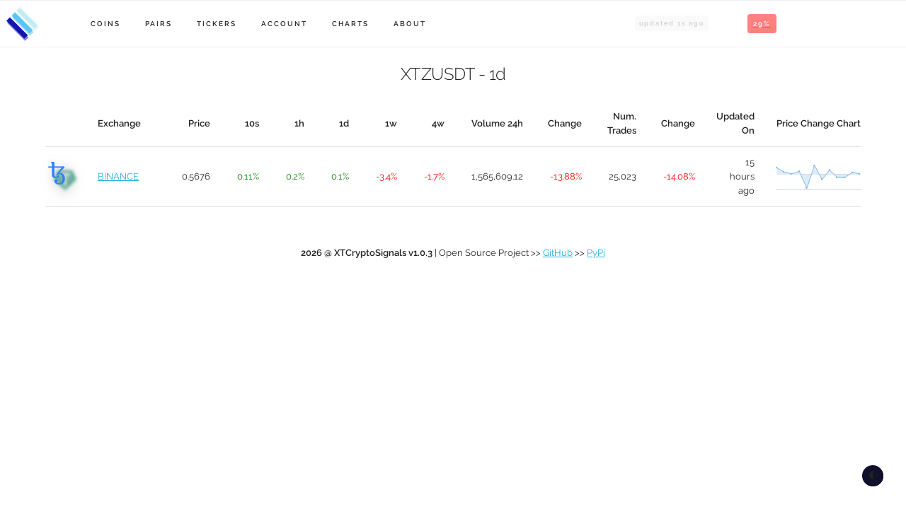

--- FILE ---
content_type: text/html; charset=utf-8
request_url: https://xtcryptosignals.com/ticker/XTZUSDT/1d
body_size: 8041
content:
<!DOCTYPE html>
<html lang="en">
<head>
    <meta charset="UTF-8">
    <title>XTCryptoSignals - XTZUSDT - 1d</title>
    <meta name="viewport" content="width=device-width, initial-scale=1">
    <link rel="icon" type="image/png" href="/static/imgs/favicon-16x16.png" sizes="16x16">
    <link rel="icon" type="image/png" href="/static/imgs/favicon-32x32.png" sizes="32x32">
    <!--open graph protocol -->
    <meta name="title" property="og:title" content="XTCryptoSignals"/>
    <meta property="og:type" content="Crypto Platform Data Tools">
    <meta name="image" property="og:image" content="//xtcryptosignals.com//static/imgs/logo_transparent.png"/>
    <meta name="description" property="og:description" content="Cryptocurrencies price data collection, price tickers, signals notifications, charts and many other features."/>
    <meta property="og:url" content="//xtcryptosignals.com"/>
    <meta name="author" content="Paulo Antunes">
    <!-- css -->
    <link rel='stylesheet' href="/static/css/remote/fonts.googleapis.css?family=Raleway%3A400%2C300%2C600" type="text/css">
    <link rel="stylesheet" href="/static/css/remote/jquery.modal.min.css" type="text/css">
    <link rel="stylesheet" href="/static/css/remote/font-awesome.min.css" type="text/css">
    <link rel="stylesheet" href="/static/css/remote/jquery-ui.css" type="text/css">
    <link rel="stylesheet" href="/static/css/remote/nprogress.css" type="text/css">
    <link rel="stylesheet" href="/static/css/skeleton/normalize.css" type="text/css">
    <link rel="stylesheet" href="/static/css/skeleton/skeleton.css" type="text/css">
    <link rel="stylesheet" href="/static/css/skeleton/custom.css" type="text/css">
    <link rel="stylesheet" href="/static/css/custom.css" type="text/css">
    <link rel="stylesheet" href="/static/css/darkmode.css" type="text/css">
    <!-- js -->
    <script src="/static/js/remote/socket.io.min.js" type="text/javascript"></script>
    <script src="/static/js/remote/jquery.min.js" type="text/javascript"></script>
    <script src="/static/js/remote/jquery-ui.min.js" type="text/javascript"></script>
    <script src="/static/js/remote/numeral.min.js" type="text/javascript"></script>
    <script src="/static/js/remote/notify.min.js" type="text/javascript"></script>
    <script src="/static/js/remote/jquery.modal.min.js" type="text/javascript"></script>
    <script src="/static/js/remote/darkmode-js.min.js" type="text/javascript"></script>
    <script src="/static/js/remote/moment-with-locales.min.js" type="text/javascript"></script>
    <script src="/static/js/remote/moment-timezone-with-data-10-year-range.min.js" type="text/javascript"></script>
    <script src="/static/js/remote/nprogress.js" type="text/javascript"></script>
    <!-- local -->
    <script src="/static/js/modals.js" type="text/javascript"></script>
    <script src="/static/js/actions.js" type="text/javascript"></script>
    <script src="/static/js/formatters.js" type="text/javascript"></script>
    <script src="/static/js/notify/styles/bootstrap.js" type="text/javascript"></script>
    <script src="/static/js/jquery.key.js" type="text/javascript"></script>
    <script src="/static/js/actions.key.js" type="text/javascript"></script>

    <!-- custom -->
    <script type="text/javascript">
        function process_fail(xhr) {
            if (xhr.status === 401) {
                window.location = '';
                return;
            }
            $.notify(JSON.parse(xhr.responseText).error);
        }
    </script>

    <script type="text/javascript">
        const static_folder = "/static/imgs/logos/"
    </script>

    <script type="text/javascript">
        const csrf_token = "ImViOGRhYWY4MDdmMmZjM2EzYWJlYzMzZGFhZDUxN2E5YjY1OGY0ODki.aXng8A.rmKZwww5PSOvuyLA-WmPE8JRXOU";
        $.ajaxSetup({
            beforeSend: function(xhr, settings) {
                if (!/^(GET|HEAD|OPTIONS|TRACE)$/i.test(settings.type) && !this.crossDomain) {
                    xhr.setRequestHeader("X-CSRFToken", csrf_token);
                }
                NProgress.start();
            },
            complete: function(xhr, settings) {
                NProgress.done();
            }
        });
    </script>

    <script type="text/javascript">
        $(document).ready(function() {
            open_modal(window.location.hash);
        });
    </script>




<script src="/static/js/remote/highcharts.js" type="text/javascript"></script>
<script src="/static/js/sparkline.js" type="text/javascript"></script>
<script src="/static/js/site.js" type="text/javascript"></script>

<script type="text/javascript">
    let timeleft = 1;
    setInterval(function() {
      $('#update_ticker').text(timeleft);
      timeleft += 1;
    }, 1000);
</script>

<script type="text/javascript">
    function isFloat(n) {
        return Number(n) === n && n % 1 !== 0;
    }

    function is_usd_or_euro(json) {
        const fiat = json['symbol'].replace(json['ticker'], "");
        if (fiat === 'USD') return '$';
        if (fiat === 'EUR') return '€';
    }

    const socket = io('https://api.xtcryptosignals.com/1d');
    socket.on('ticker', function(json) {
        const _dict = {'price': 'Price', 'price_change': '10s', 'price_change_1h': '1h', 'price_change_1d': '1d', 'price_change_1w': '1w', 'price_change_4w': '4w', 'volume_24h': 'Volume 24h', 'volume_change': 'Change', 'number_trades_24h': 'Num. Trades', 'number_trades_change': 'Change', 'updated_on': 'Updated On', 'price_change_chart': 'Price Change Chart'}
        for (let _attr in _dict) {
            let val = json[_attr];
            if (val == null) {
                continue
            }
            const _id = '#' + json.source + '_' + json.symbol.toLowerCase() + '_' + _attr + '_' + json.frequency;

            if (_attr === 'price_change_chart') {
                doChart($(_id), json[_attr]);
                return
            }

            if (['price', 'price_usdt', 'volume_24h'].includes(_attr)) {
                if (['price', 'price_usdt'].includes(_attr)) {
                    const color = (json['price_change'] > 0) ? "#e3ffe2" : "#ffe2e2";
                    $(_id).effect("highlight", {
                        color: color,
                        queue: false
                    }, 1100, "slow");
                }

                if (_attr === 'price_usdt') {
                    try {
                        post_ticker_emit(_id, json)
                    } catch (e) {}
                }

                val = _get_formatter(val, is_usd_or_euro(json)).format(val)

            } else if (['number_trades_24h'].includes(_attr)) {
                val = numeral(val).format('0,0');
            } else if (['price_change_1h', 'price_change_1d', 'price_change_1w', 'price_change_4w'].includes(_attr)) {
                val = numeral(val).format('0,0.0');
            } else if (isFloat(json[_attr])) {
                val = numeral(val).format('0,0.00');
            }

            let suffix = '';
            if(['price_change', 'volume_change', 'number_trades_change',
                'price_change_1h', 'price_change_1d', 'price_change_1w',
                'price_change_4w'].indexOf(_attr) >= 0) {
                if (json[_attr] !== 0.0) {
                    $(_id).css("color", (json[_attr] > 0) ? "green" : "red")
                } else {
                    $(_id).attr("class", "numeric_value");
                }
                suffix = '%'
            }

            if(['updated_on'].indexOf(_attr) >= 0) {
                val = moment(moment.utc(val).toDate()).local().fromNow();
            }

            if (_id.indexOf('#binance_btcusdt_price_') !== -1) {
                timeleft = 1;
            }
            $(_id).html(val + suffix);
        }
    });
</script>

<script type="text/javascript">
    function _equal(l1, l2) {
        if (l1.length !== l2.length) return false;
        if (l1.length < 1) return false;
        for (let i = 0; i < l1.length; i++) {
            if (l1[i] !== l2[i]) return false
        }
        return true
    }

    function doChart(elem, data) {
        const asc = [...data].sort(function(a, b){return a-b});
        const desc = [...asc].reverse();
        let lineColor = null;
        let fillColor = null;
        if (!_equal(data, asc)) {
            if (_equal(data, desc)) {
                lineColor = 'red';
                fillColor = '#ffd4d4';
            }
        } else {
            lineColor = 'green';
            fillColor = '#e1ffd9';
        }
        elem.highcharts('SparkLine', {
            series: [{
                data: data,
                pointStart: 1
            }],
            tooltip: {
                headerFormat: '',
                pointFormat: '<b>{point.y}%</b>'
            },
            plotOptions: {
                series: {
                    lineColor: lineColor,
                    fillColor: fillColor
                }
            }
        });
    }
</script>

<script type="text/javascript">
let charts=[];
function render_data_charts(data, coin_or_token, quote, frequency) {
    const dyn_formatter = _get_formatter(data.prices[0][1], false)
    const chart_id = 'chart_' + coin_or_token + frequency;
    let chart = create_chart_coin_or_token(
        chart_id, dyn_formatter, data, coin_or_token, quote, frequency,
    );
    charts.push(chart);
    setChartTheme([chart]);
    $('#row_'+chart_id).show();
    chart.hideLoading();
}
</script>

<script type="text/javascript">
function _post_and_get_ticker_emit(id, json, reference_name, reference_pair, coin_or_token) {
    if (json['source'] !== reference_name) {
        return;
    }
    if (json['symbol'] !== coin_or_token + reference_pair) {
        return;
    }
    let _id = `chart_${coin_or_token}10s`
    for (let i in charts) {
        
        if (charts[i].renderTo.id.indexOf('_depth_') !== -1) {
            continue
        }
        let shift = false
        if (_id === charts[i].renderTo.id && charts[i].series[0].data.length > 30) {
            shift = true
        }
        charts[i].series[0].addPoint([json['created_on_ts'], json['price_usdt']], false, shift);
        charts[i].series[1].addPoint([json['created_on_ts'], json['volume_24h']], false, shift);
        charts[i].series[2].addPoint([json['created_on_ts'], json['number_trades_24h']], false, shift);
        charts[i].redraw();
    }
    return json
}
</script>



    <body class="has-docked-nav">
        <div class="container">



<div class="navbar-spacer"></div>
<nav class="navbar">
<div style="float: left; padding: 8px"><a href="/"><img alt="XTCryptoSignals logo" title="XTCryptoSignals v1.0.3" src="/static/imgs/logo_transparent_50x50.png"></a></div>
<div class="container">
  <ul class="navbar-list">
    <li class="navbar-item">
      <a class="navbar-link" href="javascript:;" data-popover="#tokensNavPopover">Coins</a>
      <div id="tokensNavPopover" class="popover">
        <ul class="popover-list">

          <li class="popover-item">
            <a class="popover-link" href="/ticker/tokens/1d">&nbsp;&nbsp;ALL&nbsp;&nbsp;</a>
          </li>

          <li class="popover-item">
            <a class="popover-link" href="/ticker/source/AAVE/1d">&nbsp;&nbsp;AAVE&nbsp;&nbsp;</a>
          </li>

          <li class="popover-item">
            <a class="popover-link" href="/ticker/source/ADA/1d">&nbsp;&nbsp;ADA&nbsp;&nbsp;</a>
          </li>

          <li class="popover-item">
            <a class="popover-link" href="/ticker/source/ALGO/1d">&nbsp;&nbsp;ALGO&nbsp;&nbsp;</a>
          </li>

          <li class="popover-item">
            <a class="popover-link" href="/ticker/source/ATOM/1d">&nbsp;&nbsp;ATOM&nbsp;&nbsp;</a>
          </li>

          <li class="popover-item">
            <a class="popover-link" href="/ticker/source/AVAX/1d">&nbsp;&nbsp;AVAX&nbsp;&nbsp;</a>
          </li>

          <li class="popover-item">
            <a class="popover-link" href="/ticker/source/BNB/1d">&nbsp;&nbsp;BNB&nbsp;&nbsp;</a>
          </li>

          <li class="popover-item">
            <a class="popover-link" href="/ticker/source/BTC/1d">&nbsp;&nbsp;BTC&nbsp;&nbsp;</a>
          </li>

          <li class="popover-item">
            <a class="popover-link" href="/ticker/source/DAI/1d">&nbsp;&nbsp;DAI&nbsp;&nbsp;</a>
          </li>

          <li class="popover-item">
            <a class="popover-link" href="/ticker/source/DOT/1d">&nbsp;&nbsp;DOT&nbsp;&nbsp;</a>
          </li>

          <li class="popover-item">
            <a class="popover-link" href="/ticker/source/ETH/1d">&nbsp;&nbsp;ETH&nbsp;&nbsp;</a>
          </li>

          <li class="popover-item">
            <a class="popover-link" href="/ticker/source/EWT/1d">&nbsp;&nbsp;EWT&nbsp;&nbsp;</a>
          </li>

          <li class="popover-item">
            <a class="popover-link" href="/ticker/source/HBAR/1d">&nbsp;&nbsp;HBAR&nbsp;&nbsp;</a>
          </li>

          <li class="popover-item">
            <a class="popover-link" href="/ticker/source/ICP/1d">&nbsp;&nbsp;ICP&nbsp;&nbsp;</a>
          </li>

          <li class="popover-item">
            <a class="popover-link" href="/ticker/source/ICX/1d">&nbsp;&nbsp;ICX&nbsp;&nbsp;</a>
          </li>

          <li class="popover-item">
            <a class="popover-link" href="/ticker/source/KNC/1d">&nbsp;&nbsp;KNC&nbsp;&nbsp;</a>
          </li>

          <li class="popover-item">
            <a class="popover-link" href="/ticker/source/LINK/1d">&nbsp;&nbsp;LINK&nbsp;&nbsp;</a>
          </li>

          <li class="popover-item">
            <a class="popover-link" href="/ticker/source/LTC/1d">&nbsp;&nbsp;LTC&nbsp;&nbsp;</a>
          </li>

          <li class="popover-item">
            <a class="popover-link" href="/ticker/source/LTO/1d">&nbsp;&nbsp;LTO&nbsp;&nbsp;</a>
          </li>

          <li class="popover-item">
            <a class="popover-link" href="/ticker/source/NEAR/1d">&nbsp;&nbsp;NEAR&nbsp;&nbsp;</a>
          </li>

          <li class="popover-item">
            <a class="popover-link" href="/ticker/source/ONT/1d">&nbsp;&nbsp;ONT&nbsp;&nbsp;</a>
          </li>

          <li class="popover-item">
            <a class="popover-link" href="/ticker/source/RLC/1d">&nbsp;&nbsp;RLC&nbsp;&nbsp;</a>
          </li>

          <li class="popover-item">
            <a class="popover-link" href="/ticker/source/S/1d">&nbsp;&nbsp;S&nbsp;&nbsp;</a>
          </li>

          <li class="popover-item">
            <a class="popover-link" href="/ticker/source/SNX/1d">&nbsp;&nbsp;SNX&nbsp;&nbsp;</a>
          </li>

          <li class="popover-item">
            <a class="popover-link" href="/ticker/source/SOL/1d">&nbsp;&nbsp;SOL&nbsp;&nbsp;</a>
          </li>

          <li class="popover-item">
            <a class="popover-link" href="/ticker/source/UNI/1d">&nbsp;&nbsp;UNI&nbsp;&nbsp;</a>
          </li>

          <li class="popover-item">
            <a class="popover-link" href="/ticker/source/USDC/1d">&nbsp;&nbsp;USDC&nbsp;&nbsp;</a>
          </li>

          <li class="popover-item">
            <a class="popover-link" href="/ticker/source/USDT/1d">&nbsp;&nbsp;USDT&nbsp;&nbsp;</a>
          </li>

          <li class="popover-item">
            <a class="popover-link" href="/ticker/source/VET/1d">&nbsp;&nbsp;VET&nbsp;&nbsp;</a>
          </li>

          <li class="popover-item">
            <a class="popover-link" href="/ticker/source/WOO/1d">&nbsp;&nbsp;WOO&nbsp;&nbsp;</a>
          </li>

          <li class="popover-item">
            <a class="popover-link" href="/ticker/source/XLM/1d">&nbsp;&nbsp;XLM&nbsp;&nbsp;</a>
          </li>

          <li class="popover-item">
            <a class="popover-link" href="/ticker/source/XNO/1d">&nbsp;&nbsp;XNO&nbsp;&nbsp;</a>
          </li>

          <li class="popover-item">
            <a class="popover-link" href="/ticker/source/XRP/1d">&nbsp;&nbsp;XRP&nbsp;&nbsp;</a>
          </li>

          <li class="popover-item">
            <a class="popover-link" href="/ticker/source/XTZ/1d">&nbsp;&nbsp;XTZ&nbsp;&nbsp;</a>
          </li>

        </ul>
      </div>
    </li>
    <li class="navbar-item">
      <a class="navbar-link" href="javascript:;" data-popover="#pairsNavPopover">Pairs</a>
      <div id="pairsNavPopover" class="popover">
        <ul class="popover-list">

          <li class="popover-item">
            <a class="popover-link" href="/ticker/1d">ALL</a>
          </li>

          <li class="popover-item">
            <a class="popover-link" href="/ticker/AAVEBTC/1d">AAVEBTC</a>
          </li>

          <li class="popover-item">
            <a class="popover-link" href="/ticker/AAVEUSDT/1d">AAVEUSDT</a>
          </li>

          <li class="popover-item">
            <a class="popover-link" href="/ticker/ADABTC/1d">ADABTC</a>
          </li>

          <li class="popover-item">
            <a class="popover-link" href="/ticker/ADAUSDT/1d">ADAUSDT</a>
          </li>

          <li class="popover-item">
            <a class="popover-link" href="/ticker/ALGOBTC/1d">ALGOBTC</a>
          </li>

          <li class="popover-item">
            <a class="popover-link" href="/ticker/ALGOUSDT/1d">ALGOUSDT</a>
          </li>

          <li class="popover-item">
            <a class="popover-link" href="/ticker/ATOMBTC/1d">ATOMBTC</a>
          </li>

          <li class="popover-item">
            <a class="popover-link" href="/ticker/ATOMUSDT/1d">ATOMUSDT</a>
          </li>

          <li class="popover-item">
            <a class="popover-link" href="/ticker/AVAXBTC/1d">AVAXBTC</a>
          </li>

          <li class="popover-item">
            <a class="popover-link" href="/ticker/AVAXUSDT/1d">AVAXUSDT</a>
          </li>

          <li class="popover-item">
            <a class="popover-link" href="/ticker/BNBBTC/1d">BNBBTC</a>
          </li>

          <li class="popover-item">
            <a class="popover-link" href="/ticker/BNBUSDT/1d">BNBUSDT</a>
          </li>

          <li class="popover-item">
            <a class="popover-link" href="/ticker/BTCEUR/1d">BTCEUR</a>
          </li>

          <li class="popover-item">
            <a class="popover-link" href="/ticker/BTCUSD/1d">BTCUSD</a>
          </li>

          <li class="popover-item">
            <a class="popover-link" href="/ticker/BTCUSDT/1d">BTCUSDT</a>
          </li>

          <li class="popover-item">
            <a class="popover-link" href="/ticker/DAIUSD/1d">DAIUSD</a>
          </li>

          <li class="popover-item">
            <a class="popover-link" href="/ticker/DOTBTC/1d">DOTBTC</a>
          </li>

          <li class="popover-item">
            <a class="popover-link" href="/ticker/DOTUSDT/1d">DOTUSDT</a>
          </li>

          <li class="popover-item">
            <a class="popover-link" href="/ticker/ETHBTC/1d">ETHBTC</a>
          </li>

          <li class="popover-item">
            <a class="popover-link" href="/ticker/ETHEUR/1d">ETHEUR</a>
          </li>

          <li class="popover-item">
            <a class="popover-link" href="/ticker/ETHUSD/1d">ETHUSD</a>
          </li>

          <li class="popover-item">
            <a class="popover-link" href="/ticker/ETHUSDT/1d">ETHUSDT</a>
          </li>

          <li class="popover-item">
            <a class="popover-link" href="/ticker/EWTBTC/1d">EWTBTC</a>
          </li>

          <li class="popover-item">
            <a class="popover-link" href="/ticker/EWTUSDT/1d">EWTUSDT</a>
          </li>

          <li class="popover-item">
            <a class="popover-link" href="/ticker/HBARBTC/1d">HBARBTC</a>
          </li>

          <li class="popover-item">
            <a class="popover-link" href="/ticker/HBARUSDT/1d">HBARUSDT</a>
          </li>

          <li class="popover-item">
            <a class="popover-link" href="/ticker/ICPBTC/1d">ICPBTC</a>
          </li>

          <li class="popover-item">
            <a class="popover-link" href="/ticker/ICPUSDT/1d">ICPUSDT</a>
          </li>

          <li class="popover-item">
            <a class="popover-link" href="/ticker/ICXBTC/1d">ICXBTC</a>
          </li>

          <li class="popover-item">
            <a class="popover-link" href="/ticker/ICXUSDT/1d">ICXUSDT</a>
          </li>

          <li class="popover-item">
            <a class="popover-link" href="/ticker/KNCBTC/1d">KNCBTC</a>
          </li>

          <li class="popover-item">
            <a class="popover-link" href="/ticker/KNCUSDT/1d">KNCUSDT</a>
          </li>

          <li class="popover-item">
            <a class="popover-link" href="/ticker/LINKBTC/1d">LINKBTC</a>
          </li>

          <li class="popover-item">
            <a class="popover-link" href="/ticker/LINKEUR/1d">LINKEUR</a>
          </li>

          <li class="popover-item">
            <a class="popover-link" href="/ticker/LINKUSD/1d">LINKUSD</a>
          </li>

          <li class="popover-item">
            <a class="popover-link" href="/ticker/LINKUSDT/1d">LINKUSDT</a>
          </li>

          <li class="popover-item">
            <a class="popover-link" href="/ticker/LTCBTC/1d">LTCBTC</a>
          </li>

          <li class="popover-item">
            <a class="popover-link" href="/ticker/LTCUSD/1d">LTCUSD</a>
          </li>

          <li class="popover-item">
            <a class="popover-link" href="/ticker/LTCUSDT/1d">LTCUSDT</a>
          </li>

          <li class="popover-item">
            <a class="popover-link" href="/ticker/LTOUSDT/1d">LTOUSDT</a>
          </li>

          <li class="popover-item">
            <a class="popover-link" href="/ticker/NEARBTC/1d">NEARBTC</a>
          </li>

          <li class="popover-item">
            <a class="popover-link" href="/ticker/NEARUSDT/1d">NEARUSDT</a>
          </li>

          <li class="popover-item">
            <a class="popover-link" href="/ticker/ONTBTC/1d">ONTBTC</a>
          </li>

          <li class="popover-item">
            <a class="popover-link" href="/ticker/ONTUSDT/1d">ONTUSDT</a>
          </li>

          <li class="popover-item">
            <a class="popover-link" href="/ticker/RLCBTC/1d">RLCBTC</a>
          </li>

          <li class="popover-item">
            <a class="popover-link" href="/ticker/RLCUSDT/1d">RLCUSDT</a>
          </li>

          <li class="popover-item">
            <a class="popover-link" href="/ticker/SBTC/1d">SBTC</a>
          </li>

          <li class="popover-item">
            <a class="popover-link" href="/ticker/SNXBTC/1d">SNXBTC</a>
          </li>

          <li class="popover-item">
            <a class="popover-link" href="/ticker/SNXUSDT/1d">SNXUSDT</a>
          </li>

          <li class="popover-item">
            <a class="popover-link" href="/ticker/SOLBTC/1d">SOLBTC</a>
          </li>

          <li class="popover-item">
            <a class="popover-link" href="/ticker/SOLUSDT/1d">SOLUSDT</a>
          </li>

          <li class="popover-item">
            <a class="popover-link" href="/ticker/SUSDT/1d">SUSDT</a>
          </li>

          <li class="popover-item">
            <a class="popover-link" href="/ticker/UNIBTC/1d">UNIBTC</a>
          </li>

          <li class="popover-item">
            <a class="popover-link" href="/ticker/UNIUSDT/1d">UNIUSDT</a>
          </li>

          <li class="popover-item">
            <a class="popover-link" href="/ticker/USDCEUR/1d">USDCEUR</a>
          </li>

          <li class="popover-item">
            <a class="popover-link" href="/ticker/USDCUSD/1d">USDCUSD</a>
          </li>

          <li class="popover-item">
            <a class="popover-link" href="/ticker/USDTDAI/1d">USDTDAI</a>
          </li>

          <li class="popover-item">
            <a class="popover-link" href="/ticker/USDTUSD/1d">USDTUSD</a>
          </li>

          <li class="popover-item">
            <a class="popover-link" href="/ticker/VETBTC/1d">VETBTC</a>
          </li>

          <li class="popover-item">
            <a class="popover-link" href="/ticker/VETUSDT/1d">VETUSDT</a>
          </li>

          <li class="popover-item">
            <a class="popover-link" href="/ticker/WOOBTC/1d">WOOBTC</a>
          </li>

          <li class="popover-item">
            <a class="popover-link" href="/ticker/WOOUSDT/1d">WOOUSDT</a>
          </li>

          <li class="popover-item">
            <a class="popover-link" href="/ticker/XLMBTC/1d">XLMBTC</a>
          </li>

          <li class="popover-item">
            <a class="popover-link" href="/ticker/XLMUSDT/1d">XLMUSDT</a>
          </li>

          <li class="popover-item">
            <a class="popover-link" href="/ticker/XNOBTC/1d">XNOBTC</a>
          </li>

          <li class="popover-item">
            <a class="popover-link" href="/ticker/XNOUSDT/1d">XNOUSDT</a>
          </li>

          <li class="popover-item">
            <a class="popover-link" href="/ticker/XRPBTC/1d">XRPBTC</a>
          </li>

          <li class="popover-item">
            <a class="popover-link" href="/ticker/XRPUSDT/1d">XRPUSDT</a>
          </li>

          <li class="popover-item">
            <a class="popover-link" href="/ticker/XTZBTC/1d">XTZBTC</a>
          </li>

          <li class="popover-item">
            <a class="popover-link" href="/ticker/XTZUSDT/1d">XTZUSDT</a>
          </li>

        </ul>
      </div>
    </li>
    <li class="navbar-item">
      <a class="navbar-link" href="javascript:;" data-popover="#tickerNavPopover">Tickers</a>
      <div id="tickerNavPopover" class="popover">
        <ul class="popover-list">

          <li class="popover-item">
            <a class="popover-link" href="/ticker/XTZUSDT/10s">&nbsp;&nbsp;&nbsp;&nbsp;&nbsp;&nbsp;&nbsp;10s&nbsp;&nbsp;&nbsp;&nbsp;&nbsp;&nbsp;&nbsp;</a>
          </li>

          <li class="popover-item">
            <a class="popover-link" href="/ticker/XTZUSDT/1m">&nbsp;&nbsp;&nbsp;&nbsp;&nbsp;&nbsp;&nbsp;1m&nbsp;&nbsp;&nbsp;&nbsp;&nbsp;&nbsp;&nbsp;</a>
          </li>

          <li class="popover-item">
            <a class="popover-link" href="/ticker/XTZUSDT/10m">&nbsp;&nbsp;&nbsp;&nbsp;&nbsp;&nbsp;&nbsp;10m&nbsp;&nbsp;&nbsp;&nbsp;&nbsp;&nbsp;&nbsp;</a>
          </li>

          <li class="popover-item">
            <a class="popover-link" href="/ticker/XTZUSDT/30m">&nbsp;&nbsp;&nbsp;&nbsp;&nbsp;&nbsp;&nbsp;30m&nbsp;&nbsp;&nbsp;&nbsp;&nbsp;&nbsp;&nbsp;</a>
          </li>

          <li class="popover-item">
            <a class="popover-link" href="/ticker/XTZUSDT/1h">&nbsp;&nbsp;&nbsp;&nbsp;&nbsp;&nbsp;&nbsp;1h&nbsp;&nbsp;&nbsp;&nbsp;&nbsp;&nbsp;&nbsp;</a>
          </li>

          <li class="popover-item">
            <a class="popover-link" href="/ticker/XTZUSDT/4h">&nbsp;&nbsp;&nbsp;&nbsp;&nbsp;&nbsp;&nbsp;4h&nbsp;&nbsp;&nbsp;&nbsp;&nbsp;&nbsp;&nbsp;</a>
          </li>

          <li class="popover-item">
            <a class="popover-link" href="/ticker/XTZUSDT/12h">&nbsp;&nbsp;&nbsp;&nbsp;&nbsp;&nbsp;&nbsp;12h&nbsp;&nbsp;&nbsp;&nbsp;&nbsp;&nbsp;&nbsp;</a>
          </li>

          <li class="popover-item">
            <a class="popover-link" href="/ticker/XTZUSDT/1d">&nbsp;&nbsp;&nbsp;&nbsp;&nbsp;&nbsp;&nbsp;1d&nbsp;&nbsp;&nbsp;&nbsp;&nbsp;&nbsp;&nbsp;</a>
          </li>

          <li class="popover-item">
            <a class="popover-link" href="/ticker/XTZUSDT/1w">&nbsp;&nbsp;&nbsp;&nbsp;&nbsp;&nbsp;&nbsp;1w&nbsp;&nbsp;&nbsp;&nbsp;&nbsp;&nbsp;&nbsp;</a>
          </li>

          <li class="popover-item">
            <a class="popover-link" href="/ticker/XTZUSDT/4w">&nbsp;&nbsp;&nbsp;&nbsp;&nbsp;&nbsp;&nbsp;4w&nbsp;&nbsp;&nbsp;&nbsp;&nbsp;&nbsp;&nbsp;</a>
          </li>

          <li class="popover-item">
            <a class="popover-link" href="/ticker/XTZUSDT/12w">&nbsp;&nbsp;&nbsp;&nbsp;&nbsp;&nbsp;&nbsp;12w&nbsp;&nbsp;&nbsp;&nbsp;&nbsp;&nbsp;&nbsp;</a>
          </li>

          <li class="popover-item">
            <a class="popover-link" href="/ticker/XTZUSDT/24w">&nbsp;&nbsp;&nbsp;&nbsp;&nbsp;&nbsp;&nbsp;24w&nbsp;&nbsp;&nbsp;&nbsp;&nbsp;&nbsp;&nbsp;</a>
          </li>

          <li class="popover-item">
            <a class="popover-link" href="/ticker/XTZUSDT/1y">&nbsp;&nbsp;&nbsp;&nbsp;&nbsp;&nbsp;&nbsp;1y&nbsp;&nbsp;&nbsp;&nbsp;&nbsp;&nbsp;&nbsp;</a>
          </li>

        </ul>
      </div>
    </li>

    <li class="navbar-item">
      <a class="navbar-link" href="javascript:;" data-popover="#myAccountNavPopover" id="menu_login">Account</a>
      <div id="myAccountNavPopover" class="popover">
        <ul class="popover-list">
          <li class="popover-item">
            <a class="popover-link" href="javascript:open_modal('#login');">&nbsp;&nbsp;&nbsp;&nbsp;&nbsp;&nbsp;&nbsp;Login&nbsp;&nbsp;&nbsp;&nbsp;&nbsp;&nbsp;&nbsp;</a>
          </li>
          <li class="popover-item">
            <a class="popover-link" href="javascript:open_modal('#signup');">&nbsp;&nbsp;&nbsp;&nbsp;&nbsp;&nbsp;&nbsp;Signup&nbsp;&nbsp;&nbsp;&nbsp;&nbsp;&nbsp;&nbsp;</a>
          </li>
          <li id="menu_logout_link" class="popover-item" style="display:none">
            <a class="popover-link" href="javascript:;" onClick="(
              function() {
                  logout(); return false;
              })(); return false;">Logout</a>
          </li>
          <li id="menu_favourites_link" class="popover-item" style="display:none">
            <a class="popover-link" href="/ticker/favourites/10s">Favourites</a>
          </li>
          <li id="menu_transactions_link" class="popover-item" style="display:none">
            <a class="popover-link" href="/transactions">Transactions</a>
          </li>
          <li id="menu_portfolio_link" class="popover-item" style="display:none">
            <a class="popover-link" href="/portfolio">Portfolio</a>
          </li>
          <li id="menu_notifications_link" class="popover-item" style="display:none">
            <a class="popover-link" href="/notifications">Notifications</a>
          </li>
          <li id="menu_exchanges_link" style="display:none"><div class="popover-link2 market-depth-orders-row-red">Exchanges</div></li>
          <li id="menu_binance_link" class="popover-item" style="display:none">
            <a class="popover-link" href="/exchange/binance">Binance</a>
          </li>
        </ul>
      </div>
    </li>
    <li class="navbar-item">
      <a class="navbar-link" href="javascript:;" data-popover="#toolsNavPopover">Charts</a>
      <div id="toolsNavPopover" class="popover">
        <ul class="popover-list">
          <li class="popover-item">
            <a class="popover-link" href="/tools/fear-and-greed#1d">Fear & Greed</a>
          </li>
          <li class="popover-item">
            <a class="popover-link" href="/tools/coin-or-token/BTC">Coin/Token Data</a>
          </li>
          <li class="popover-item">
            <a class="popover-link" href="/tools/tether/BTC">Tether/BTC Data</a>
          </li>
          <li class="popover-item">
            <a class="popover-link" href="/tools/twitter/1d">Twitter Data</a>
          </li>
        </ul>
      </div>
    </li>
    <li class="navbar-item">
      <a class="navbar-link" href="javascript:;" data-popover="#moreNavPopover">About</a>
      <div id="moreNavPopover" class="popover">
        <ul class="popover-list">
          <li class="popover-item">
            <a class="popover-link" href="https://github.com/pantunes/xtcryptosignals">On GitHub</a>
          </li>
          <li class="popover-item">
            <a class="popover-link" href="https://pypi.org/project/XTCryptoSignals">On Pypi</a>
          </li>
          <li class="popover-item">
            <a class="popover-link" href="javascript:open_modal('#contact');">Contact</a>
          </li>

        </ul>
      </div>
    </li>
    <li class="navbar-right-item">
        <a href="/tools/fear-and-greed#1d"><span class="navbar-fear-greed" title="Crypto Fear & Greed Index"></span></a>
    </li>
    <li class="navbar-right-item">
      <span class="navbar-countdown">updated <span id="update_ticker">-</span>s ago</span>
    </li>
  </ul>
</div>
</nav>

<script type="text/javascript">
    function render_fg(data) {
        const val = data.cfgi;
        let txt = 'fear-greed-green';
        if (val < 40) {
            txt = 'fear-greed-red';
        } else if (val < 60) {
            txt = 'fear-greed-yellow';
        }
        $('.navbar-fear-greed').addClass(txt).text(val + '%');
    }
</script>

<script type="text/javascript">
    $(document).ready(function() {
        get_crypto_fear_greed_index(render_fg);
    });
</script>


<br/>
<div class="row">
    <div class="twelve columns">
        <table class="u-full-width">
            <caption><h5>XTZUSDT - 1d</h5></caption>
            <thead>
                <tr>
                    <th>&nbsp;</th>
                    <th>Exchange</th>
                    
                        <th style="text-align: right;">Price</th>
                    
                        <th style="text-align: right;">10s</th>
                    
                        <th style="text-align: right;">1h</th>
                    
                        <th style="text-align: right;">1d</th>
                    
                        <th style="text-align: right;">1w</th>
                    
                        <th style="text-align: right;">4w</th>
                    
                        <th style="text-align: right;">Volume 24h</th>
                    
                        <th style="text-align: right;">Change</th>
                    
                        <th style="text-align: right;">Num. Trades</th>
                    
                        <th style="text-align: right;">Change</th>
                    
                        <th style="text-align: right;">Updated On</th>
                    
                        <th style="text-align: right;">Price Change Chart</th>
                    
                </tr>
            </thead>
            <tbody>

    
    
        
        <tr>
            <td style="vertical-align: middle;">
                <a href="/ticker/source/XTZ/1d">
                    <div class="coin-or-token one-coin"><img src="/static/imgs/logos/XTZ.png" alt="XTZ" title="XTZ"/></div>
                    <div class="coin-or-token two-coin"><img src="/static/imgs/logos/USDT.png" alt="USDT" title="USDT"/></div>
                </a>
            </td>
            <td style="width: 100px;">
                <a href="/ticker/1d#BINANCE">BINANCE</a>
            </td>
        
            
            
                <td style="text-align: right;">
                    <span id="binance_xtzusdt_price_1d" style='padding-left: 8px'>-</span>
                </td>
            
        
            
            
                <td style="text-align: right;">
                    <span id="binance_xtzusdt_price_change_1d" style='padding-left: 8px'>-</span>
                </td>
            
        
            
            
                <td style="text-align: right;">
                    <span id="binance_xtzusdt_price_change_1h_1d" style='padding-left: 8px'>-</span>
                </td>
            
        
            
            
                <td style="text-align: right;">
                    <span id="binance_xtzusdt_price_change_1d_1d" style='padding-left: 8px'>-</span>
                </td>
            
        
            
            
                <td style="text-align: right;">
                    <span id="binance_xtzusdt_price_change_1w_1d" style='padding-left: 8px'>-</span>
                </td>
            
        
            
            
                <td style="text-align: right;">
                    <span id="binance_xtzusdt_price_change_4w_1d" style='padding-left: 8px'>-</span>
                </td>
            
        
            
            
                <td style="text-align: right;">
                    <span id="binance_xtzusdt_volume_24h_1d" style='padding-left: 8px'>-</span>
                </td>
            
        
            
            
                <td style="text-align: right;">
                    <span id="binance_xtzusdt_volume_change_1d" style='padding-left: 8px'>-</span>
                </td>
            
        
            
            
                <td style="text-align: right;">
                    <span id="binance_xtzusdt_number_trades_24h_1d" style='padding-left: 8px'>-</span>
                </td>
            
        
            
            
                <td style="text-align: right;">
                    <span id="binance_xtzusdt_number_trades_change_1d" style='padding-left: 8px'>-</span>
                </td>
            
        
            
            
                <td style="text-align: right;">
                    <span id="binance_xtzusdt_updated_on_1d" style='padding-left: 8px'>-</span>
                </td>
            
        
            
            
                <td id="binance_xtzusdt_price_change_chart_1d" style="width: 120px;"></td>
            
        
        </tr>
        
    
    

    
    
    

    
    
    

    
    
    

    
    
    

    
    
    

    
    
    

    
    
    

    
    
    

    
    
    

    
    
    

    
    
    

    
    
    

    
    
    

    
    
    

    
    
    

            </tbody>
        </table>
    </div>
</div>


        </div>

<!-- Contact Modal -->
<div id="modal_contact" class="modal">
    <h5>Drop your lines here...</h5>
    <form id="form_contact">
      <div class="row">
        <div class="six columns">
          <label for="contact_email">Your e-mail address</label>
          <input class="u-full-width" type="email" placeholder="you@mailbox.com" id="contact_email" name="email">
        </div>
        <div class="six columns">
          <label for="contact_reason">Reason for contacting</label>
          <select class="u-full-width" id="contact_reason" name="reason">
            <option value="question">Question</option>
            <option value="bug">Report a Bug</option>
          </select>
        </div>
      </div>
      <div class="row">
        <div class="twelve columns">
          <label for="contact_message">Message</label>
          <textarea class="u-full-width" placeholder="e.g. How can I integrate this project in my servers?" id="contact_message" name="message"></textarea>
          <div class="row">
            <label for="login_captcha">Captcha</label>
            <img alt="Captcha" id="login_image_captcha" src=""><br/>
            <a href="javascript:captcha();">Refresh</a>
            <input class="u-full-width" placeholder="Write the generated string above" type="text" id="login_captcha" name="captcha">
          </div>
          <input class="button-primary" type="button" value="Submit" onClick="(
              function() {
                  $.post('/contact', $('#form_contact').serialize())
                    .done(function(response) {
                        $.notify('Sent! Thank you!', 'success');
                        $.modal.close();
                    })
                    .fail(function(xhr, status, error) {
                        process_fail(xhr);
                    });
                  return false;
            })(); return false;">
        </div>
      </div>
    </form>
</div>
<!-- /Contact Modal -->
<!-- Login Modal -->
<div id="modal_login" class="modal">
    <h5>Login</h5>
    <form id="form_login">
      <div class="row">
          <div class="twelve columns">
              <label for="login_email">E-mail address</label>
              <input class="u-full-width" type="email" placeholder="your@mailbox.com" id="login_email" name="email">
          </div>
      </div>
      <div class="row">
          <div class="twelve columns">
              <label for="login_password">Password</label>
              <input class="u-full-width" type="password" id="login_password" name="password">
          </div>
      </div>
      <div class="row">
        <label for="contact_captcha">Captcha</label>
        <img alt="Captcha" id="contact_image_captcha" src=""><br/>
        <a href="javascript:captcha();">Refresh</a>
        <input class="u-full-width" placeholder="Write the generated string above" type="text" id="contact_captcha" name="captcha">
      </div>
      <input class="button-primary" type="button" value="Login" onClick="(
          function() {
            login(); return false;
        })(); return false;">
    </form>
</div>
<!-- /Login Modal -->
<!-- Signup Modal -->
<div id="modal_signup" class="modal">
    <h5>Signup</h5>
    <form id="form_signup">
      <div class="row">
          <label for="signup_email">E-mail address</label>
          <input class="u-full-width" type="email" placeholder="you@mailbox.com" id="signup_email" name="email">
      </div>
      <div class="row">
          <label for="signup_password">Password</label>
          <input class="u-full-width" type="password" id="signup_password" name="password">
      </div>
      <div class="row">
          <label for="signup_confirm_password">Re-type Password</label>
          <input class="u-full-width" type="password" id="signup_confirm_password" name="confirm_password">
      </div>
      <div class="row">
          <label for="signup_nickname">Nickname</label>
          <input class="u-full-width" type="text" id="signup_nickname" name="name">
      </div>
      <div class="row">
          <label for="signup_captcha">Captcha</label>
          <img alt="Captcha" id="signup_image_captcha" src=""><br/>
          <a href="javascript:captcha();">Refresh</a>
          <input class="u-full-width" placeholder="Write the generated string above" type="text" id="signup_captcha" name="captcha">
      </div>
      <input class="button-primary" type="button" value="Submit" onClick="(
          function() {
              signup(); return false;
        })(); return false;">
    </form>
</div>
<!-- /Signup Modal -->
<!-- Info Modal -->
<div id="modal_info" class="modal">
    <div class="row">
        <div id="modal_info_text" class="twelve columns"></div>
    </div>
</div>
<!-- /Info Modal -->
<style>
    .ui-menu .ui-menu-item a{
        font-size: large;
    }
	.ui-autocomplete {
		max-height: 400px;
		overflow-y: auto;
		/* prevent horizontal scrollbar */
		overflow-x: hidden;
	}
	/* IE 6 doesn't support max-height
	 * we use height instead, but this forces the menu to always be this tall
	 */
	* html .ui-autocomplete {
		height: 100px;
	}
</style>

<!-- Spotlight Modal -->
<div id="modal_spotlight" class="modal">
    <h5>Search</h5>
    <div class="row">
        <div class="twelve columns">
            <label for="spotlight"></label><input type="text" id="spotlight" class="u-full-width">
        </div>
    </div>
</div>
<!-- /Spotlight Modal -->



        <br/>
        <div id="footer">
            <b>2026 @ XTCryptoSignals v1.0.3</b> | Open Source Project
            >> <a href="https://github.com/pantunes/xtcryptosignals">GitHub</a>
            >> <a href="https://pypi.org/project/XTCryptoSignals">PyPi</a>
        </div>

        <!-- Dark Mode -->
        <script type="text/javascript">
            const options = {
                time: '0.0s',
                saveInCookies: true,
                label: '🌓',
                autoMatchOsTheme: true
            };
            const darkmode = new Darkmode(options);
            darkmode.showWidget();
        </script>
        <!-- /Dark Mode -->

        <script type="text/javascript">
            function setChartTheme(charts) {
                for (let i in charts) {
                    let g_color = '#fff';
                    let t_color = '#000';
                    if (darkmode.isActivated()) {
                        g_color = '#2b2b2b';
                        t_color = '#6c6c6c';
                    }
                    const chart_options = {
                        ...charts[i].userOptions.chart,
                        ...{backgroundColor: g_color},
                    };
                    const title_options = {
                        ...charts[i].userOptions.title,
                        ...{style: {color: t_color}},
                    };
                    charts[i].update(
                        { chart: chart_options, title: title_options }
                    )
                }
            }

            $('.darkmode-toggle').on('click', function() {
                setChartTheme(charts)
            });
        </script>

<!-- Global site tag (gtag.js) - Google Analytics -->
<script async src="https://www.googletagmanager.com/gtag/js?id=UA-131351306-2"></script>
<script>
    window.dataLayer = window.dataLayer || [];
    function gtag(){dataLayer.push(arguments);}
    gtag('js', new Date());

    gtag('config', 'UA-131351306-2');
</script>
<!-- /Global site tag (gtag.js) - Google Analytics -->



    </body>

</html>

--- FILE ---
content_type: text/plain; charset=UTF-8
request_url: https://api.xtcryptosignals.com/socket.io/?EIO=4&transport=polling&t=Pm45hWj&sid=XRB9y_3wHoKa9WmtAAQA
body_size: 7895
content:
42/1d,["ticker",{"created_on":"2026-01-27 19:28:58","created_on_ts":1769542138868.926,"symbol":"ETHUSDT","source":"binance","ticker":"ETH","price":2971.56,"price_usdt":2971.56,"number_trades_24h":4847104,"volume_24h":1276941150.339764,"price_change":1.55,"number_trades_change":-29.58,"volume_change":-18.06,"price_change_chart":[-0.5,1.33,1.12,-4.02,-7.0,-0.86,-0.71,0.66,-0.27,-4.53,3.62,1.55],"_id":"697911faa2afa24632c5c5cf","frequency":"1d","updated_on":"2026-01-27 19:28:58","price_change_1h":0.86,"price_change_1d":1.55,"price_change_1w":0.16,"price_change_4w":-3.43}]42/1d,["ticker",{"created_on":"2026-01-27 19:28:58","created_on_ts":1769542138540.16,"symbol":"ETHBTC","source":"binance","ticker":"ETH","price":0.03368,"price_usdt":2972.6257648,"number_trades_24h":67983,"volume_24h":686.5472444,"price_change":1.45,"number_trades_change":-16.37,"volume_change":-2.92,"price_change_chart":[0.17,0.87,1.04,-1.59,-3.33,-0.81,-0.75,0.15,0.49,-1.48,1.75,1.45],"_id":"697911faa2afa24632c5c5bf","frequency":"1d","updated_on":"2026-01-27 19:28:58","price_change_1h":0.48,"price_change_1d":1.45,"price_change_1w":2.15,"price_change_4w":-1.09}]42/1d,["ticker",{"created_on":"2026-01-27 19:29:01","created_on_ts":1769542141343.742,"symbol":"ETHEUR","source":"binance","ticker":"ETH","price":2478.68,"number_trades_24h":35320,"volume_24h":18265076.171815,"price_change":0.66,"number_trades_change":-35.92,"volume_change":-33.15,"price_change_chart":[-0.3,1.39,1.06,-4.44,-7.72,-0.54,-1.12,0.17,-0.52,-4.61,3.3,0.66],"_id":"697911fda2afa24632c5c64a","frequency":"1d","updated_on":"2026-01-27 19:29:01","price_change_1h":1.03,"price_change_1d":0.66,"price_change_1w":-1.39,"price_change_4w":-6.21}]42/1d,["ticker",{"created_on":"2026-01-27 19:29:00","created_on_ts":1769542140611.827,"symbol":"LINKUSDT","source":"binance","ticker":"LINK","price":11.97,"price_usdt":11.97,"number_trades_24h":42911,"volume_24h":17819702.8566,"price_change":0.17,"number_trades_change":-36.09,"volume_change":-39.79,"price_change_chart":[-0.59,1.7,0.29,-6.44,-5.33,0.57,-0.57,0.16,-0.57,-5.98,4.18,0.17],"_id":"697911fca2afa24632c5c61e","frequency":"1d","updated_on":"2026-01-27 19:29:00","price_change_1h":0.25,"price_change_1d":0.17,"price_change_1w":-2.6,"price_change_4w":-8.63}]42/1d,["ticker",{"created_on":"2026-01-27 19:28:59","created_on_ts":1769542139055.465,"symbol":"LINKBTC","source":"binance","ticker":"LINK","price":0.0001357,"price_usdt":11.9769987,"number_trades_24h":2636,"volume_24h":6.75080488,"price_change":0.07,"number_trades_change":-35.03,"volume_change":-30.36,"price_change_chart":[0.21,1.19,0.07,-3.8,-1.8,0.66,-0.58,-0.22,0.07,-3.0,2.34,0.07],"_id":"697911fba2afa24632c5c5d7","frequency":"1d","updated_on":"2026-01-27 19:28:59","price_change_1h":0.15,"price_change_1d":0.07,"price_change_1w":-0.51,"price_change_4w":-6.41}]42/1d,["ticker",{"created_on":"2026-01-27 19:29:00","created_on_ts":1769542140049.4539,"symbol":"XRPUSDT","source":"binance","ticker":"XRP","price":1.9016,"price_usdt":1.9016,"number_trades_24h":651160,"volume_24h":120346462.19312,"price_change":-0.62,"number_trades_change":-41.22,"volume_change":-45.17,"price_change_chart":[-0.83,1.26,-0.76,-2.15,-5.73,1.74,-0.34,0.54,-0.98,-5.19,5.33,-0.62],"_id":"697911fca2afa24632c5c606","frequency":"1d","updated_on":"2026-01-27 19:29:00","price_change_1h":0.68,"price_change_1d":-0.62,"price_change_1w":-1.67,"price_change_4w":-8.7}]42/1d,["ticker",{"created_on":"2026-01-27 19:28:59","created_on_ts":1769542139149.005,"symbol":"XRPBTC","source":"binance","ticker":"XRP","price":2.155e-05,"price_usdt":1.90202153,"number_trades_24h":13881,"volume_24h":49.57593224,"price_change":-0.74,"number_trades_change":-56.84,"volume_change":-51.11,"price_change_chart":[-0.09,0.79,-0.87,0.32,-2.03,1.79,-0.32,0.0,-0.23,-2.19,3.48,-0.74],"_id":"697911fba2afa24632c5c5db","frequency":"1d","updated_on":"2026-01-27 19:28:59","price_change_1h":0.42,"price_change_1d":-0.74,"price_change_1w":0.28,"price_change_4w":-6.51}]42/1d,["ticker",{"created_on":"2026-01-27 19:28:59","created_on_ts":1769542139553.59,"symbol":"LTCUSDT","source":"binance","ticker":"LTC","price":69.54,"price_usdt":69.54,"number_trades_24h":199875,"volume_24h":22207095.75783,"price_change":0.52,"number_trades_change":-36.88,"volume_change":-37.88,"price_change_chart":[3.28,1.08,0.31,-4.95,-5.57,1.02,-0.31,0.06,-0.29,-2.63,4.58,0.52],"_id":"697911fba2afa24632c5c5ee","frequency":"1d","updated_on":"2026-01-27 19:28:59","price_change_1h":0.38,"price_change_1d":0.52,"price_change_1w":1.98,"price_change_4w":-14.1}]42/1d,["ticker",{"created_on":"2026-01-27 19:28:58","created_on_ts":1769542138601.4832,"symbol":"LTCBTC","source":"binance","ticker":"LTC","price":0.000788,"price_usdt":69.54955768,"number_trades_24h":2576,"volume_24h":6.02560655,"price_change":0.38,"number_trades_change":-21.77,"volume_change":-54.93,"price_change_chart":[3.99,0.77,0.13,-2.41,-1.95,1.06,-0.39,-0.26,0.4,0.39,2.75,0.38],"_id":"697911faa2afa24632c5c5c3","frequency":"1d","updated_on":"2026-01-27 19:28:58","price_change_1h":0.13,"price_change_1d":0.38,"price_change_1w":3.96,"price_change_4w":-12.05}]42/1d,["ticker",{"created_on":"2026-01-27 19:29:00","created_on_ts":1769542140149.632,"symbol":"XLMUSDT","source":"binance","ticker":"XLM","price":0.2057,"price_usdt":0.2057,"number_trades_24h":54813,"volume_24h":5232225.397,"price_change":-0.58,"number_trades_change":-35.79,"volume_change":-36.96,"price_change_chart":[-1.64,5.45,-3.08,-3.17,-5.23,1.78,0.05,0.94,-1.4,-4.6,2.78,-0.58],"_id":"697911fca2afa24632c5c60a","frequency":"1d","updated_on":"2026-01-27 19:29:00","price_change_1h":0.83,"price_change_1d":-0.58,"price_change_1w":-3.83,"price_change_4w":-9.34}]42/1d,["ticker",{"created_on":"2026-01-27 19:28:59","created_on_ts":1769542139448.5159,"symbol":"XLMBTC","source":"binance","ticker":"XLM","price":2.33e-06,"price_usdt":0.2056478,"number_trades_24h":450,"volume_24h":2.55950111,"price_change":-0.85,"number_trades_change":-30.45,"volume_change":-28.56,"price_change_chart":[-0.85,4.7,-3.27,-0.42,-1.27,1.72,0.0,0.42,-0.42,-1.69,0.86,-0.85],"_id":"697911fba2afa24632c5c5e9","frequency":"1d","updated_on":"2026-01-27 19:28:59","price_change_1h":0.0,"price_change_1d":-0.85,"price_change_1w":-2.1,"price_change_4w":-7.17}]42/1d,["ticker",{"created_on":"2026-01-27 19:29:01","created_on_ts":1769542141601.283,"symbol":"KNCUSDT","source":"binance","ticker":"KNC","price":0.2087,"price_usdt":0.2087,"number_trades_24h":4951,"volume_24h":352035.91436,"price_change":-0.38,"number_trades_change":15.95,"volume_change":-41.75,"price_change_chart":[-0.89,2.58,-0.92,-3.55,-4.21,-0.5,-2.58,1.04,0.42,-3.86,1.45,-0.38],"_id":"697911fda2afa24632c5c656","frequency":"1d","updated_on":"2026-01-27 19:29:01","price_change_1h":0.82,"price_change_1d":-0.38,"price_change_1w":-2.48,"price_change_4w":-12.13}]42/1d,["ticker",{"created_on":"2026-01-27 19:28:58","created_on_ts":1769542138964.087,"symbol":"KNCBTC","source":"binance","ticker":"KNC","price":2.36e-06,"price_usdt":0.20829563,"number_trades_24h":267,"volume_24h":0.49375608,"price_change":-0.84,"number_trades_change":-14.15,"volume_change":-21.27,"price_change_chart":[0.41,2.03,-1.2,-1.61,0.0,-0.41,-2.47,0.42,0.84,-0.42,-0.42,-0.84],"_id":"697911faa2afa24632c5c5d3","frequency":"1d","updated_on":"2026-01-27 19:28:58","price_change_1h":0.0,"price_change_1d":-0.84,"price_change_1w":-0.84,"price_change_4w":-10.27}]42/1d,["ticker",{"created_on":"2026-01-27 19:29:02","created_on_ts":1769542142380.757,"symbol":"AAVEUSDT","source":"binance","ticker":"AAVE","price":155.93,"price_usdt":155.93,"number_trades_24h":114883,"volume_24h":12984531.30067,"price_change":1.41,"number_trades_change":-15.2,"volume_change":15.01,"price_change_chart":[1.07,2.05,0.34,-5.81,-6.71,2.08,-0.25,0.56,-1.38,-5.87,4.74,1.41],"_id":"697911fea2afa24632c5c682","frequency":"1d","updated_on":"2026-01-27 19:29:02","price_change_1h":1.31,"price_change_1d":1.41,"price_change_1w":-1.45,"price_change_4w":-5.12}]42/1d,["ticker",{"created_on":"2026-01-27 19:29:02","created_on_ts":1769542142321.4,"symbol":"AAVEBTC","source":"binance","ticker":"AAVE","price":0.001767,"price_usdt":155.95693962,"number_trades_24h":2087,"volume_24h":2.74837259,"price_change":1.32,"number_trades_change":3.32,"volume_change":-14.17,"price_change_chart":[1.58,1.83,0.33,-3.53,-2.98,2.09,-0.28,0.11,-0.63,-2.8,2.71,1.32],"_id":"697911fea2afa24632c5c67e","frequency":"1d","updated_on":"2026-01-27 19:29:02","price_change_1h":0.8,"price_change_1d":1.32,"price_change_1w":0.45,"price_change_4w":-2.81}]42/1d,["ticker",{"created_on":"2026-01-27 19:29:02","created_on_ts":1769542142125.803,"symbol":"UNIUSDT","source":"binance","ticker":"UNI","price":4.728,"price_usdt":4.728,"number_trades_24h":58969,"volume_24h":11965888.04074,"price_change":0.28,"number_trades_change":-52.0,"volume_change":-54.21,"price_change_chart":[-1.51,3.62,-0.74,-6.07,-5.81,4.21,-2.24,1.01,-0.65,-5.42,2.7,0.28],"_id":"697911fea2afa24632c5c672","frequency":"1d","updated_on":"2026-01-27 19:29:02","price_change_1h":1.44,"price_change_1d":0.28,"price_change_1w":-3.27,"price_change_4w":-13.22}]42/1d,["ticker",{"created_on":"2026-01-27 19:29:02","created_on_ts":1769542142046.0552,"symbol":"UNIBTC","source":"binance","ticker":"UNI","price":5.35e-05,"price_usdt":4.72195601,"number_trades_24h":820,"volume_24h":1.25633888,"price_change":0.0,"number_trades_change":-45.62,"volume_change":-50.55,"price_change_chart":[-0.72,3.09,-0.71,-3.91,-1.85,4.14,-2.17,0.37,0.18,-2.39,0.75,0.0],"_id":"697911fea2afa24632c5c66e","frequency":"1d","updated_on":"2026-01-27 19:29:02","price_change_1h":0.75,"price_change_1d":0.0,"price_change_1w":-1.65,"price_change_4w":-11.28}]42/1d,["ticker",{"created_on":"2026-01-27 19:29:01","created_on_ts":1769542141985.669,"symbol":"DOTUSDT","source":"binance","ticker":"DOT","price":1.867,"price_usdt":1.867,"number_trades_24h":46044,"volume_24h":6561301.04185,"price_change":-0.27,"number_trades_change":-28.22,"volume_change":-33.85,"price_change_chart":[-1.04,5.85,-1.27,-5.6,-6.91,1.93,-1.23,0.42,-1.14,-6.06,4.17,-0.27],"_id":"697911fda2afa24632c5c66a","frequency":"1d","updated_on":"2026-01-27 19:29:01","price_change_1h":1.36,"price_change_1d":-0.27,"price_change_1w":-3.61,"price_change_4w":-9.59}]42/1d,["ticker",{"created_on":"2026-01-27 19:29:01","created_on_ts":1769542141898.979,"symbol":"DOTBTC","source":"binance","ticker":"DOT","price":2.114e-05,"price_usdt":1.86583458,"number_trades_24h":958,"volume_24h":1.72584576,"price_change":-0.47,"number_trades_change":-43.18,"volume_change":-69.13,"price_change_chart":[-0.54,5.38,-1.21,-3.28,-3.17,1.92,-1.15,-0.14,-0.6,-2.95,2.31,-0.47],"_id":"697911fda2afa24632c5c666","frequency":"1d","updated_on":"2026-01-27 19:29:01","price_change_1h":0.86,"price_change_1d":-0.47,"price_change_1w":-1.77,"price_change_4w":-7.44}]42/1d,["ticker",{"created_on":"2026-01-27 19:29:02","created_on_ts":1769542142672.984,"symbol":"ICPUSDT","source":"binance","ticker":"ICP","price":3.336,"price_usdt":3.336,"number_trades_24h":72322,"volume_24h":9777220.01816,"price_change":-0.95,"number_trades_change":-11.8,"volume_change":-1.38,"price_change_chart":[0.56,-2.71,0.9,-1.21,-7.89,-1.17,-0.93,-3.9,0.6,-7.67,4.43,-0.95],"_id":"697911fea2afa24632c5c68e","frequency":"1d","updated_on":"2026-01-27 19:29:02","price_change_1h":1.43,"price_change_1d":-0.95,"price_change_1w":-3.92,"price_change_4w":5.14}]42/1d,["ticker",{"created_on":"2026-01-27 19:29:02","created_on_ts":1769542142606.576,"symbol":"ICPBTC","source":"binance","ticker":"ICP","price":3.78e-05,"price_usdt":3.33626051,"number_trades_24h":720,"volume_24h":1.29836775,"price_change":-1.05,"number_trades_change":13.56,"volume_change":31.22,"price_change_chart":[1.63,-3.21,0.71,0.94,-3.96,-1.21,-0.74,-4.46,1.04,-4.36,2.41,-1.05],"_id":"697911fea2afa24632c5c68b","frequency":"1d","updated_on":"2026-01-27 19:29:02","price_change_1h":0.8,"price_change_1d":-1.05,"price_change_1w":-2.33,"price_change_4w":7.39}]42/1d,["ticker",{"created_on":"2026-01-27 19:28:59","created_on_ts":1769542139247.209,"symbol":"BNBUSDT","source":"binance","ticker":"BNB","price":891.68,"price_usdt":891.68,"number_trades_24h":698896,"volume_24h":119359132.37339,"price_change":1.82,"number_trades_change":-8.27,"volume_change":11.45,"price_change_chart":[0.44,2.41,-0.19,-2.38,-3.71,-1.41,0.44,1.24,-0.89,-3.15,1.8,1.82],"_id":"697911fba2afa24632c5c5df","frequency":"1d","updated_on":"2026-01-27 19:28:59","price_change_1h":0.08,"price_change_1d":1.82,"price_change_1w":-0.52,"price_change_4w":-0.06}]42/1d,["ticker",{"created_on":"2026-01-27 19:28:58","created_on_ts":1769542138682.3062,"symbol":"BNBBTC","source":"binance","ticker":"BNB","price":0.010101,"price_usdt":891.52294686,"number_trades_24h":48017,"volume_24h":312.75819743,"price_change":1.7,"number_trades_change":48.96,"volume_change":104.57,"price_change_chart":[1.12,1.94,-0.28,0.1,0.1,-1.38,0.47,0.7,-0.13,-0.08,-0.08,1.7],"_id":"697911faa2afa24632c5c5c7","frequency":"1d","updated_on":"2026-01-27 19:28:58","price_change_1h":-0.35,"price_change_1d":1.7,"price_change_1w":1.43,"price_change_4w":2.31}]42/1d,["ticker",{"created_on":"2026-01-27 19:29:00","created_on_ts":1769542140336.11,"symbol":"ICXUSDT","source":"binance","ticker":"ICX","price":0.0538,"price_usdt":0.0538,"number_trades_24h":3522,"volume_24h":257368.47669,"price_change":-1.1,"number_trades_change":-13.59,"volume_change":-8.08,"price_change_chart":[0.35,4.3,-0.99,-4.5,-4.36,0.36,-1.82,1.48,0.18,-4.74,4.02,-1.1],"_id":"697911fca2afa24632c5c612","frequency":"1d","updated_on":"2026-01-27 19:29:00","price_change_1h":0.94,"price_change_1d":-1.1,"price_change_1w":-1.82,"price_change_4w":-8.03}]42/1d,["ticker",{"created_on":"2026-01-27 19:28:59","created_on_ts":1769542139639.884,"symbol":"ICXBTC","source":"binance","ticker":"ICX","price":6e-07,"price_usdt":0.05295652,"number_trades_24h":16,"volume_24h":0.01651674,"price_change":-3.23,"number_trades_change":-63.64,"volume_change":-68.42,"price_change_chart":[3.33,3.23,-1.56,-3.17,1.64,-1.61,-1.64,1.67,0.0,-1.64,3.33,-3.23],"_id":"697911fba2afa24632c5c5f3","frequency":"1d","updated_on":"2026-01-27 19:28:59","price_change_1h":-1.64,"price_change_1d":-3.23,"price_change_1w":-1.64,"price_change_4w":-7.69}]42/1d,["ticker",{"created_on":"2026-01-27 19:29:00","created_on_ts":1769542140532.651,"symbol":"VETUSDT","source":"binance","ticker":"VET","price":0.01018,"price_usdt":0.01018,"number_trades_24h":15699,"volume_24h":2364893.266675,"price_change":0.0,"number_trades_change":-29.15,"volume_change":-24.91,"price_change_chart":[0.0,5.24,-2.9,-5.64,-8.14,2.56,-1.63,0.88,-0.58,-4.58,3.88,0.0],"_id":"697911fca2afa24632c5c61a","frequency":"1d","updated_on":"2026-01-27 19:29:00","price_change_1h":1.19,"price_change_1d":0.0,"price_change_1w":-1.55,"price_change_4w":-12.77}]42/1d,["ticker",{"created_on":"2026-01-27 19:29:00","created_on_ts":1769542140434.311,"symbol":"VETBTC","source":"binance","ticker":"VET","price":1.2e-07,"price_usdt":0.0105913,"number_trades_24h":246,"volume_24h":1.48733849,"price_change":9.09,"number_trades_change":78.26,"volume_change":49.96,"price_change_chart":[8.33,-7.69,8.33,-7.69,-8.33,0.0,9.09,-8.33,9.09,0.0,-8.33,9.09],"_id":"697911fca2afa24632c5c616","frequency":"1d","updated_on":"2026-01-27 19:29:00","price_change_1h":9.09,"price_change_1d":9.09,"price_change_1w":9.09,"price_change_4w":0.0}]42/1d,["ticker",{"created_on":"2026-01-27 19:29:02","created_on_ts":1769542142851.174,"symbol":"XNOUSDT","source":"binance","ticker":"XNO","price":0.701,"price_usdt":0.701,"number_trades_24h":4526,"volume_24h":152194.00515,"price_change":-0.71,"number_trades_change":-58.32,"volume_change":-59.02,"price_change_chart":[-1.91,4.03,1.07,-4.49,-4.43,1.59,-1.28,1.01,0.57,-2.84,3.22,-0.71],"_id":"697911fea2afa24632c5c694","frequency":"1d","updated_on":"2026-01-27 19:29:02","price_change_1h":0.0,"price_change_1d":-0.71,"price_change_1w":0.14,"price_change_4w":-1.96}]42/1d,["ticker",{"created_on":"2026-01-27 19:29:02","created_on_ts":1769542142762.91,"symbol":"XNOBTC","source":"binance","ticker":"XNO","price":8e-06,"price_usdt":0.70608688,"number_trades_24h":296,"volume_24h":0.23539173,"price_change":-0.62,"number_trades_change":-69.26,"volume_change":-52.79,"price_change_chart":[-1.17,3.69,1.02,-2.52,-0.26,1.68,-0.76,-0.51,1.81,0.13,1.9,-0.62],"_id":"697911fea2afa24632c5c691","frequency":"1d","updated_on":"2026-01-27 19:29:02","price_change_1h":0.13,"price_change_1d":-0.62,"price_change_1w":3.23,"price_change_4w":1.27}]42/1d,["ticker",{"created_on":"2026-01-27 19:29:01","created_on_ts":1769542141834.395,"symbol":"USDTDAI","source":"binance","ticker":"USDT","price":0.9991,"price_usdt":0.9991,"number_trades_24h":6460,"volume_24h":6472695.89141,"price_change":-0.04,"number_trades_change":-59.69,"volume_change":-31.82,"price_change_chart":[0.0,-0.02,0.0,0.01,-0.05,0.0,0.0,-0.02,-0.03,0.02,0.05,-0.04],"_id":"697911fda2afa24632c5c662","frequency":"1d","updated_on":"2026-01-27 19:29:01","price_change_1h":0.01,"price_change_1d":-0.04,"price_change_1w":-0.01,"price_change_4w":-0.01}]42/1d,["ticker",{"created_on":"2026-01-27 19:28:59","created_on_ts":1769542139954.717,"symbol":"ADAUSDT","source":"binance","ticker":"ADA","price":0.3548,"price_usdt":0.3548,"number_trades_24h":115355,"volume_24h":30715672.88686,"price_change":0.6,"number_trades_change":-31.85,"volume_change":-22.03,"price_change_chart":[-1.33,3.97,-1.77,-5.61,-5.43,2.42,0.0,0.69,-1.16,-6.3,5.0,0.6],"_id":"697911fba2afa24632c5c602","frequency":"1d","updated_on":"2026-01-27 19:28:59","price_change_1h":0.62,"price_change_1d":0.6,"price_change_1w":-2.18,"price_change_4w":-9.03}]42/1d,["ticker",{"created_on":"2026-01-27 19:28:59","created_on_ts":1769542139346.031,"symbol":"ADABTC","source":"binance","ticker":"ADA","price":4.02e-06,"price_usdt":0.35480866,"number_trades_24h":1504,"volume_24h":3.59470262,"price_change":0.5,"number_trades_change":-25.1,"volume_change":-14.87,"price_change_chart":[-0.73,3.45,-1.43,-3.38,-2.0,2.81,-0.25,0.25,-0.5,-3.24,3.09,0.5],"_id":"697911fba2afa24632c5c5e4","frequency":"1d","updated_on":"2026-01-27 19:28:59","price_change_1h":0.5,"price_change_1d":0.5,"price_change_1w":-0.25,"price_change_4w":-6.94}]42/1d,["ticker",{"created_on":"2026-01-27 19:29:01","created_on_ts":1769542141018.833,"symbol":"XTZUSDT","source":"binance","ticker":"XTZ","price":0.5676,"price_usdt":0.5676,"number_trades_24h":25023,"volume_24h":1565609.115,"price_change":0.11,"number_trades_change":-14.08,"volume_change":-13.88,"price_change_chart":[3.82,1.13,0.16,1.56,-8.76,5.38,-3.52,2.46,-2.11,-2.28,0.96,0.11],"_id":"697911fda2afa24632c5c636","frequency":"1d","updated_on":"2026-01-27 19:29:01","price_change_1h":0.21,"price_change_1d":0.11,"price_change_1w":-3.4,"price_change_4w":-1.73}]42/1d,["ticker",{"created_on":"2026-01-27 19:29:00","created_on_ts":1769542140941.814,"symbol":"XTZBTC","source":"binance","ticker":"XTZ","price":6.43e-06,"price_usdt":0.56751733,"number_trades_24h":1181,"volume_24h":1.9499358,"price_change":-0.16,"number_trades_change":-15.46,"volume_change":-5.57,"price_change_chart":[4.8,0.63,-0.16,4.09,-4.83,5.24,-3.62,2.19,-1.38,0.62,-0.62,-0.16],"_id":"697911fca2afa24632c5c632","frequency":"1d","updated_on":"2026-01-27 19:29:00","price_change_1h":-0.46,"price_change_1d":-0.16,"price_change_1w":-1.38,"price_change_4w":0.47}]42/1d,["ticker",{"created_on":"2026-01-27 19:29:03","created_on_ts":1769542143209.734,"symbol":"SUSDT","source":"binance","ticker":"S","price":0.0669,"price_usdt":0.0669,"number_trades_24h":17402,"volume_24h":1816421.32838,"price_change":-1.33,"number_trades_change":-7.83,"volume_change":-25.32,"price_change_chart":[-0.99,2.62,1.7,-7.77,-6.61,0.55,0.28,-2.34,-0.99,-6.12,2.73,-1.33],"_id":"697911ffa2afa24632c5c6a0","frequency":"1d","updated_on":"2026-01-27 19:29:03","price_change_1h":0.75,"price_change_1d":-1.33,"price_change_1w":-5.91,"price_change_4w":-8.48}]42/1d,["ticker",{"created_on":"2026-01-27 19:29:03","created_on_ts":1769542143118.671,"symbol":"SBTC","source":"binance","ticker":"S","price":7.6e-07,"price_usdt":0.06707825,"number_trades_24h":202,"volume_24h":0.13576407,"price_change":-1.3,"number_trades_change":-57.2,"volume_change":-55.83,"price_change_chart":[0.0,2.38,2.33,-5.68,-3.61,1.25,1.23,-3.66,0.0,-2.53,0.0,-1.3],"_id":"697911ffa2afa24632c5c69d","frequency":"1d","updated_on":"2026-01-27 19:29:03","price_change_1h":0.0,"price_change_1d":-1.3,"price_change_1w":-3.8,"price_change_4w":-7.32}]42/1d,["ticker",{"created_on":"2026-01-27 19:29:00","created_on_ts":1769542140880.5781,"symbol":"ALGOUSDT","source":"binance","ticker":"ALGO","price":0.1199,"price_usdt":0.1199,"number_trades_24h":19564,"volume_24h":3750044.4893,"price_change":-2.12,"number_trades_change":-40.16,"volume_change":-44.04,"price_change_chart":[-1.65,6.14,-3.91,-4.22,-5.88,3.04,-0.76,2.8,-2.64,-4.58,8.79,-2.12],"_id":"697911fca2afa24632c5c62e","frequency":"1d","updated_on":"2026-01-27 19:29:00","price_change_1h":0.59,"price_change_1d":-2.12,"price_change_1w":-1.15,"price_change_4w":-9.3}]42/1d,["ticker",{"created_on":"2026-01-27 19:29:00","created_on_ts":1769542140792.063,"symbol":"ALGOBTC","source":"binance","ticker":"ALGO","price":1.36e-06,"price_usdt":0.12003477,"number_trades_24h":287,"volume_24h":0.86150074,"price_change":-2.86,"number_trades_change":-48.57,"volume_change":48.51,"price_change_chart":[-0.75,6.06,-3.57,-2.22,-2.27,3.1,-0.75,1.52,-1.49,-1.52,7.69,-2.86],"_id":"697911fca2afa24632c5c62a","frequency":"1d","updated_on":"2026-01-27 19:29:00","price_change_1h":0.0,"price_change_1d":-2.86,"price_change_1w":1.49,"price_change_4w":-7.48}]42/1d,["ticker",{"created_on":"2026-01-27 19:29:01","created_on_ts":1769542141530.726,"symbol":"SOLUSDT","source":"binance","ticker":"SOL","price":125.67,"price_usdt":125.67,"number_trades_24h":951438,"volume_24h":227524495.36349,"price_change":1.15,"number_trades_change":-37.03,"volume_change":-55.89,"price_change_chart":[1.62,0.33,-0.92,-5.8,-5.55,1.75,-0.77,0.33,-1.09,-5.95,3.77,1.15],"_id":"697911fda2afa24632c5c652","frequency":"1d","updated_on":"2026-01-27 19:29:01","price_change_1h":0.74,"price_change_1d":1.15,"price_change_1w":-2.51,"price_change_4w":-7.44}]42/1d,["ticker",{"created_on":"2026-01-27 19:29:01","created_on_ts":1769542141440.275,"symbol":"SOLBTC","source":"binance","ticker":"SOL","price":0.001424,"price_usdt":125.68346464,"number_trades_24h":22767,"volume_24h":102.46959331,"price_change":1.04,"number_trades_change":-51.85,"volume_change":-56.91,"price_change_chart":[2.3,-0.11,-1.04,-3.38,-1.86,1.82,-0.78,-0.19,-0.36,-2.93,1.84,1.04],"_id":"697911fda2afa24632c5c64e","frequency":"1d","updated_on":"2026-01-27 19:29:01","price_change_1h":0.32,"price_change_1d":1.04,"price_change_1w":-0.58,"price_change_4w":-5.22}]42/1d,["ticker",{"created_on":"2026-01-27 19:29:00","created_on_ts":1769542140730.651,"symbol":"ATOMUSDT","source":"binance","ticker":"ATOM","price":2.247,"price_usdt":2.247,"number_trades_24h":20767,"volume_24h":3252752.06503,"price_change":0.45,"number_trades_change":-21.8,"volume_change":-7.29,"price_change_chart":[-0.81,6.52,-3.04,-1.51,-6.17,2.41,-1.8,1.41,-2.32,-4.92,1.45,0.45],"_id":"697911fca2afa24632c5c626","frequency":"1d","updated_on":"2026-01-27 19:29:00","price_change_1h":1.35,"price_change_1d":0.45,"price_change_1w":-5.39,"price_change_4w":-10.73}]42/1d,["ticker",{"created_on":"2026-01-27 19:29:00","created_on_ts":1769542140671.0679,"symbol":"ATOMBTC","source":"binance","ticker":"ATOM","price":2.54e-05,"price_usdt":2.24182584,"number_trades_24h":577,"volume_24h":0.8748397,"price_change":0.0,"number_trades_change":-34.28,"volume_change":48.13,"price_change_chart":[-0.39,5.84,-2.94,0.76,-2.26,2.31,-1.88,1.15,-1.52,-1.92,-0.39,0.0],"_id":"697911fca2afa24632c5c622","frequency":"1d","updated_on":"2026-01-27 19:29:00","price_change_1h":0.79,"price_change_1d":0.0,"price_change_1w":-3.79,"price_change_4w":-8.96}]42/1d,["ticker",{"created_on":"2026-01-27 19:29:03","created_on_ts":1769542143028.9158,"symbol":"WOOUSDT","source":"binance","ticker":"WOO","price":0.0248,"price_usdt":0.0248,"number_trades_24h":2070,"volume_24h":361444.07997,"price_change":2.06,"number_trades_change":-40.17,"volume_change":-40.6,"price_change_chart":[2.4,5.35,-1.27,-10.29,-9.32,0.0,-0.79,0.4,-2.38,-6.5,5.65,2.06],"_id":"697911ffa2afa24632c5c69a","frequency":"1d","updated_on":"2026-01-27 19:29:03","price_change_1h":1.64,"price_change_1d":2.06,"price_change_1w":-1.59,"price_change_4w":-8.49}]42/1d,["ticker",{"created_on":"2026-01-27 19:29:02","created_on_ts":1769542142939.0571,"symbol":"WOOBTC","source":"binance","ticker":"WOO","price":6.4e-07,"price_usdt":0.05648695,"number_trades_24h":4000,"volume_24h":5.92577553,"price_change":0.0,"number_trades_change":0.0,"volume_change":0.0,"price_change_chart":[0.0,0.0,0.0,0.0,0.0,0.0,0.0,0.0,0.0,0.0,0.0,0.0],"_id":"697911fea2afa24632c5c697","frequency":"1d","updated_on":"2026-01-27 19:29:02","price_change_1h":0.0,"price_change_1d":0.0,"price_change_1w":0.0,"price_change_4w":0.0}]42/1d,["ticker",{"created_on":"2026-01-27 19:29:02","created_on_ts":1769542142498.2651,"symbol":"NEARUSDT","source":"binance","ticker":"NEAR","price":1.478,"price_usdt":1.478,"number_trades_24h":78256,"volume_24h":11174159.2854,"price_change":1.03,"number_trades_change":-28.49,"volume_change":-17.49,"price_change_chart":[-1.52,6.36,-3.41,-6.42,-6.24,1.32,-1.17,-0.66,-0.66,-4.94,2.67,1.03],"_id":"697911fea2afa24632c5c688","frequency":"1d","updated_on":"2026-01-27 19:29:02","price_change_1h":1.37,"price_change_1d":1.03,"price_change_1w":-2.12,"price_change_4w":-12.23}]42/1d,["ticker",{"created_on":"2026-01-27 19:29:02","created_on_ts":1769542142438.552,"symbol":"NEARBTC","source":"binance","ticker":"NEAR","price":1.674e-05,"price_usdt":1.4774868,"number_trades_24h":330,"volume_24h":0.29735221,"price_change":0.66,"number_trades_change":-39.56,"volume_change":-35.12,"price_change_chart":[-1.12,6.17,-3.46,-3.98,-2.42,1.12,-0.93,-1.29,-0.06,-1.91,1.09,0.66],"_id":"697911fea2afa24632c5c685","frequency":"1d","updated_on":"2026-01-27 19:29:02","price_change_1h":0.9,"price_change_1d":0.66,"price_change_1w":-0.24,"price_change_4w":-10.34}]42/1d,["ticker",{"created_on":"2026-01-27 19:29:02","created_on_ts":1769542142246.651,"symbol":"AVAXUSDT","source":"binance","ticker":"AVAX","price":11.84,"price_usdt":11.84,"number_trades_24h":57258,"volume_24h":21714793.8992,"price_change":0.85,"number_trades_change":-33.72,"volume_change":-28.81,"price_change_chart":[-2.27,3.52,-1.01,-6.29,-5.3,1.73,-1.78,0.74,-1.55,-5.49,3.25,0.85],"_id":"697911fea2afa24632c5c67a","frequency":"1d","updated_on":"2026-01-27 19:29:02","price_change_1h":1.2,"price_change_1d":0.85,"price_change_1w":-3.19,"price_change_4w":-13.83}]42/1d,["ticker",{"created_on":"2026-01-27 19:29:02","created_on_ts":1769542142185.489,"symbol":"AVAXBTC","source":"binance","ticker":"AVAX","price":0.0001341,"price_usdt":11.83578133,"number_trades_24h":2254,"volume_24h":6.79179717,"price_change":0.75,"number_trades_change":-31.43,"volume_change":-43.57,"price_change_chart":[-1.61,3.13,-1.1,-3.84,-1.6,1.62,-1.74,0.3,-0.88,-2.38,1.22,0.75],"_id":"697911fea2afa24632c5c676","frequency":"1d","updated_on":"2026-01-27 19:29:02","price_change_1h":0.68,"price_change_1d":0.75,"price_change_1w":-1.32,"price_change_4w":-11.83}]42/1d,["ticker",{"created_on":"2026-01-27 19:29:00","created_on_ts":1769542140243.191,"symbol":"ONTUSDT","source":"binance","ticker":"ONT","price":0.0596,"price_usdt":0.0596,"number_trades_24h":20218,"volume_24h":4038077.315,"price_change":2.76,"number_trades_change":433.46,"volume_change":965.48,"price_change_chart":[0.61,2.43,-1.78,-6.94,-5.51,2.23,-1.68,0.51,-2.21,-3.99,4.88,2.76],"_id":"697911fca2afa24632c5c60e","frequency":"1d","updated_on":"2026-01-27 19:29:00","price_change_1h":0.68,"price_change_1d":2.76,"price_change_1w":1.02,"price_change_4w":-6.88}]42/1d,["ticker",{"created_on":"2026-01-27 19:28:59","created_on_ts":1769542139852.8171,"symbol":"ONTBTC","source":"binance","ticker":"ONT","price":6.7e-07,"price_usdt":0.05913478,"number_trades_24h":1255,"volume_24h":1.66046072,"price_change":1.52,"number_trades_change":-5.14,"volume_change":522.02,"price_change_chart":[0.0,2.9,-1.41,-5.71,0.0,0.0,-1.52,0.0,0.0,-1.54,3.13,1.52],"_id":"697911fba2afa24632c5c5fd","frequency":"1d","updated_on":"2026-01-27 19:28:59","price_change_1h":0.0,"price_change_1d":1.52,"price_change_1w":3.08,"price_change_4w":-5.63}]42/1d,["ticker",{"created_on":"2026-01-27 19:29:01","created_on_ts":1769542141137.9448,"symbol":"HBARUSDT","source":"binance","ticker":"HBAR","price":0.10611,"price_usdt":0.10611,"number_trades_24h":97616,"volume_24h":9815544.81826,"price_change":-0.57,"number_trades_change":-35.2,"volume_change":-36.76,"price_change_chart":[-1.39,3.96,-2.84,-4.11,-6.3,3.61,-0.94,2.49,-2.36,-5.11,4.02,-0.57],"_id":"697911fda2afa24632c5c63e","frequency":"1d","updated_on":"2026-01-27 19:29:01","price_change_1h":1.04,"price_change_1d":-0.57,"price_change_1w":-4.12,"price_change_4w":-10.51}]42/1d,["ticker",{"created_on":"2026-01-27 19:29:01","created_on_ts":1769542141078.892,"symbol":"HBARBTC","source":"binance","ticker":"HBAR","price":1.2e-06,"price_usdt":0.10591303,"number_trades_24h":749,"volume_24h":2.2614022,"price_change":-0.83,"number_trades_change":-48.49,"volume_change":-26.88,"price_change_chart":[0.0,3.25,-3.94,-0.82,-3.31,4.27,-0.82,1.65,-0.81,-2.46,1.68,-0.83],"_id":"697911fda2afa24632c5c63a","frequency":"1d","updated_on":"2026-01-27 19:29:01","price_change_1h":0.0,"price_change_1d":-0.83,"price_change_1w":-2.44,"price_change_4w":-8.4}]42/1d,["ticker",{"created_on":"2026-01-27 19:29:01","created_on_ts":1769542141757.021,"symbol":"SNXUSDT","source":"binance","ticker":"SNX","price":0.413,"price_usdt":0.413,"number_trades_24h":10559,"volume_24h":824334.9598,"price_change":-0.72,"number_trades_change":-25.3,"volume_change":-25.56,"price_change_chart":[-0.43,8.03,-2.81,-7.44,-7.59,4.35,-3.01,1.67,-2.11,-5.76,5.85,-0.72],"_id":"697911fda2afa24632c5c65e","frequency":"1d","updated_on":"2026-01-27 19:29:01","price_change_1h":0.49,"price_change_1d":-0.72,"price_change_1w":-3.05,"price_change_4w":-13.96}]42/1d,["ticker",{"created_on":"2026-01-27 19:29:01","created_on_ts":1769542141688.352,"symbol":"SNXBTC","source":"binance","ticker":"SNX","price":4.7e-06,"price_usdt":0.41482604,"number_trades_24h":120,"volume_24h":0.08253222,"price_change":-0.63,"number_trades_change":7.14,"volume_change":-28.75,"price_change_chart":[0.83,6.76,-2.69,-4.93,-4.15,4.55,-2.48,0.64,-1.69,-1.93,3.5,-0.63],"_id":"697911fda2afa24632c5c65a","frequency":"1d","updated_on":"2026-01-27 19:29:01","price_change_1h":0.43,"price_change_1d":-0.63,"price_change_1w":-0.84,"price_change_4w":-11.82}]42/1d,["ticker",{"created_on":"2026-01-27 19:29:01","created_on_ts":1769542141215.211,"symbol":"RLCUSDT","source":"binance","ticker":"RLC","price":0.591,"price_usdt":0.591,"number_trades_24h":3028,"volume_24h":133385.2199,"price_change":1.2,"number_trades_change":-15.11,"volume_change":-34.31,"price_change_chart":[0.15,5.02,1.01,-6.73,-7.68,2.33,-1.79,0.66,-0.82,-6.14,3.18,1.2],"_id":"697911fda2afa24632c5c642","frequency":"1d","updated_on":"2026-01-27 19:29:01","price_change_1h":1.2,"price_change_1d":1.2,"price_change_1w":-2.8,"price_change_4w":-14.96}]42/1d,["ticker",{"created_on":"2026-01-27 19:28:59","created_on_ts":1769542139744.442,"symbol":"RLCBTC","source":"binance","ticker":"RLC","price":6.7e-06,"price_usdt":0.59134776,"number_trades_24h":262,"volume_24h":0.05982183,"price_change":1.21,"number_trades_change":-22.49,"volume_change":-7.19,"price_change_chart":[0.87,4.47,1.1,-4.64,-3.58,2.08,-1.46,-0.15,-0.15,-2.96,1.07,1.21],"_id":"697911fba2afa24632c5c5f8","frequency":"1d","updated_on":"2026-01-27 19:28:59","price_change_1h":0.75,"price_change_1d":1.21,"price_change_1w":-0.89,"price_change_4w":-12.99}]42/1d,["ticker",{"created_on":"2026-01-27 19:28:57","created_on_ts":1769542137082.9648,"symbol":"BTCUSD","source":"bitstamp","ticker":"BTC","price":88149.0,"price_usdt":88149.0,"volume_24h":168213702.11105382,"price_change":0.09,"volume_change":-27.82,"price_change_chart":[-0.7,0.47,0.13,-2.52,-3.87,-0.01,-0.03,0.53,-0.8,-3.04,1.88,0.09],"_id":"697911f97a75c876d9c5c5bf","frequency":"1d","updated_on":"2026-01-27 19:28:57","price_change_1h":0.44,"price_change_1d":0.09,"price_change_1w":-1.95,"price_change_4w":-2.33}]42/1d,["ticker",{"created_on":"2026-01-27 19:28:57","created_on_ts":1769542137143.749,"symbol":"BTCEUR","source":"bitstamp","ticker":"BTC","price":73615.0,"volume_24h":9210528.5095035,"price_change":-0.78,"volume_change":-64.08,"price_change_chart":[-0.46,0.51,0.09,-2.93,-4.56,0.25,-0.42,0.14,-1.09,-3.12,1.53,-0.78],"_id":"697911f9340455d1f5c5c5bf","frequency":"1d","updated_on":"2026-01-27 19:28:57","price_change_1h":0.43,"price_change_1d":-0.78,"price_change_1w":-3.46,"price_change_4w":-5.14}]42/1d,["ticker",{"created_on":"2026-01-27 19:28:57","created_on_ts":1769542137153.373,"symbol":"ETHUSD","source":"bitstamp","ticker":"ETH","price":2967.73,"price_usdt":2967.73,"volume_24h":35830692.43617423,"price_change":1.51,"volume_change":-34.66,"price_change_chart":[-0.49,1.35,1.12,-4.04,-7.06,-0.78,-0.78,0.63,-0.28,-4.48,3.63,1.51],"_id":"697911f9517e183269c5c5c2","frequency":"1d","updated_on":"2026-01-27 19:28:57","price_change_1h":0.0,"price_change_1d":1.51,"price_change_1w":0.14,"price_change_4w":-3.47}]42/1d,["ticker",{"created_on":"2026-01-27 19:28:57","created_on_ts":1769542137190.01,"symbol":"ETHEUR","source":"bitstamp","ticker":"ETH","price":2478.73,"volume_24h":2991213.75569769,"price_change":0.61,"volume_change":-53.26,"price_change_chart":[-0.24,1.33,1.15,-4.48,-7.7,-0.93,-0.8,0.16,-0.52,-4.44,3.2,0.61],"_id":"697911f9db5d5bfd1dc5c5be","frequency":"1d","updated_on":"2026-01-27 19:28:57","price_change_1h":0.86,"price_change_1d":0.61,"price_change_1w":-1.39,"price_change_4w":-6.19}]42/1d,["ticker",{"created_on":"2026-01-27 19:28:57","created_on_ts":1769542137226.851,"symbol":"LINKUSD","source":"bitstamp","ticker":"LINK","price":11.96,"price_usdt":11.96,"volume_24h":1645877.30800344,"price_change":0.08,"volume_change":39.18,"price_change_chart":[-0.59,1.77,0.29,-6.3,-5.56,0.33,-0.33,0.25,-0.73,-5.75,4.18,0.08],"_id":"697911f9d64b0586abc5c5c0","frequency":"1d","updated_on":"2026-01-27 19:28:57","price_change_1h":0.0,"price_change_1d":0.08,"price_change_1w":-2.61,"price_change_4w":-8.56}]42/1d,["ticker",{"created_on":"2026-01-27 19:28:57","created_on_ts":1769542137219.527,"symbol":"LINKEUR","source":"bitstamp","ticker":"LINK","price":10.0,"volume_24h":373120.8792402,"price_change":-0.6,"volume_change":8.26,"price_change_chart":[-0.68,1.8,0.67,-7.1,-6.12,0.57,-0.76,-0.19,-0.96,-5.92,3.82,-0.6],"_id":"697911f95d068a4d13c5c5be","frequency":"1d","updated_on":"2026-01-27 19:28:57","price_change_1h":0.81,"price_change_1d":-0.6,"price_change_1w":-3.94,"price_change_4w":-11.11}]42/1d,["ticker",{"created_on":"2026-01-27 19:28:57","created_on_ts":1769542137230.746,"symbol":"USDCUSD","source":"bitstamp","ticker":"USDC","price":0.99965,"price_usdt":0.99965,"volume_24h":1104779.65864658,"price_change":0.0,"volume_change":-42.52,"price_change_chart":[0.0,0.0,-0.01,0.0,-0.01,0.0,0.0,-0.01,0.0,0.01,-0.01,0.0],"_id":"697911f9a6411bd180c5c5c0","frequency":"1d","updated_on":"2026-01-27 19:28:57","price_change_1h":0.0,"price_change_1d":0.0,"price_change_1w":0.0,"price_change_4w":-0.0}]42/1d,["ticker",{"created_on":"2026-01-27 19:28:57","created_on_ts":1769542137252.08,"symbol":"USDCEUR","source":"bitstamp","ticker":"USDC","price":0.83493,"volume_24h":4156021.43925833,"price_change":-0.85,"volume_change":-8.53,"price_change_chart":[0.17,0.05,-0.03,-0.43,-0.67,0.24,-0.4,-0.47,-0.25,-0.1,-0.31,-0.85],"_id":"697911f9d3748a33d5c5c5bf","frequency":"1d","updated_on":"2026-01-27 19:28:57","price_change_1h":0.08,"price_change_1d":-0.85,"price_change_1w":-1.5,"price_change_4w":-2.86}]42/1d,["ticker",{"created_on":"2026-01-27 19:28:57","created_on_ts":1769542137306.3618,"symbol":"BTCUSD","source":"coinbase_pro","ticker":"BTC","price":88127.22,"price_usdt":88127.22,"volume_24h":555853836.5881187,"price_change":0.08,"volume_change":-27.35,"price_change_chart":[-0.71,0.48,0.12,-2.51,-3.86,-0.06,0.03,0.5,-0.79,-3.06,1.89,0.08],"_id":"697911f92e4d1d94ecc5c5c0","frequency":"1d","updated_on":"2026-01-27 19:28:57","price_change_1h":0.0,"price_change_1d":0.08,"price_change_1w":-0.63,"price_change_4w":-7.48}]42/1d,["ticker",{"created_on":"2026-01-27 19:28:57","created_on_ts":1769542137316.136,"symbol":"ETHUSD","source":"coinbase_pro","ticker":"ETH","price":2967.68,"price_usdt":2967.68,"volume_24h":308312690.95904213,"price_change":1.52,"volume_change":-21.49,"price_change_chart":[-0.54,1.38,1.13,-4.05,-7.06,-0.84,-0.71,0.65,-0.31,-4.5,3.63,1.52],"_id":"697911f95bf4433d81c5c5c0","frequency":"1d","updated_on":"2026-01-27 19:28:57","price_change_1h":0.0,"price_change_1d":1.52,"price_change_1w":1.29,"price_change_4w":-10.11}]42/1d,["ticker",{"created_on":"2026-01-27 19:28:57","created_on_ts":1769542137554.933,"symbol":"DAIUSD","source":"coinbase_pro","ticker":"DAI","price":0.9999,"price_usdt":0.9999,"volume_24h":239338.37071931,"price_change":0.0,"volume_change":-0.61,"price_change_chart":[-0.01,-0.01,0.0,0.0,0.01,-0.01,0.0,-0.01,0.0,0.0,0.01,0.0],"_id":"697911f98cbac35d8ec5c5bf","frequency":"1d","updated_on":"2026-01-27 19:28:57","price_change_1h":0.0,"price_change_1d":0.0,"price_change_1w":0.01,"price_change_4w":-0.02}]42/1d,["ticker",{"created_on":"2026-01-27 19:28:57","created_on_ts":1769542137800.107,"symbol":"BTCUSDT","source":"kucoin","ticker":"BTC","price":88262.3,"price_usdt":88262.3,"volume_24h":972618904.6098841,"price_change":0.11,"volume_change":-0.38,"price_change_chart":[-0.67,0.46,0.12,-2.48,-3.81,-0.02,-0.04,0.53,-0.75,-3.09,1.88,0.11],"_id":"697911f9d72d8355e2c5c5c1","frequency":"1d","updated_on":"2026-01-27 19:28:57","price_change_1h":0.0,"price_change_1d":0.11,"price_change_1w":-1.93,"price_change_4w":-2.32}]42/1d,["ticker",{"created_on":"2026-01-27 19:28:57","created_on_ts":1769542137811.798,"symbol":"ETHUSDT","source":"kucoin","ticker":"ETH","price":2972.16,"price_usdt":2972.16,"volume_24h":747954647.2480088,"price_change":1.57,"volume_change":-20.98,"price_change_chart":[-0.49,1.34,1.12,-4.02,-7.0,-0.85,-0.73,0.66,-0.26,-4.52,3.61,1.57],"_id":"697911f982aa81410ac5c5bf","frequency":"1d","updated_on":"2026-01-27 19:28:57","price_change_1h":0.88,"price_change_1d":1.57,"price_change_1w":0.18,"price_change_4w":-3.41}]42/1d,["ticker",{"created_on":"2025-10-27 11:06:49","created_on_ts":1761563209687.0,"symbol":"LTOUSDT","source":"kucoin","ticker":"LTO","price":0.00486,"price_usdt":0.00486,"volume_24h":38820.73854218,"price_change":-9.83,"volume_change":38.76,"price_change_chart":[-15.69,-6.95,-6.81,-12.5,101.35,-25.7,10.99,-4.71,-3.41,-3.53,-1.46,-9.83],"_id":"68ff52498fd86ce421aa0171","frequency":"1d","updated_on":"2025-10-27 11:06:49","price_change_1h":4.07,"price_change_1d":null,"price_change_1w":null,"price_change_4w":null}]42/1d,["ticker",{"created_on":"2026-01-27 19:28:57","created_on_ts":1769542137754.565,"symbol":"EWTBTC","source":"kucoin","ticker":"EWT","price":7.49e-06,"price_usdt":0.66098558,"volume_24h":0.56003266,"price_change":0.54,"volume_change":-13.55,"price_change_chart":[-0.24,-2.3,-2.97,-0.13,-4.09,6.67,-3.5,-2.2,1.06,-0.26,-2.1,0.54],"_id":"697911f93ea43530b1c5c5c0","frequency":"1d","updated_on":"2026-01-27 19:28:57","price_change_1h":0.0,"price_change_1d":0.54,"price_change_1w":-0.79,"price_change_4w":-16.78}]42/1d,["ticker",{"created_on":"2026-01-27 19:28:57","created_on_ts":1769542137789.673,"symbol":"EWTUSDT","source":"kucoin","ticker":"EWT","price":0.66201,"price_usdt":0.66201,"volume_24h":197584.563816,"price_change":0.79,"volume_change":-26.02,"price_change_chart":[-0.88,-1.92,-2.69,-2.65,-7.71,5.61,-2.79,-1.76,0.58,-3.46,-0.3,0.79],"_id":"697911f931fd52deafc5c5c0","frequency":"1d","updated_on":"2026-01-27 19:28:57","price_change_1h":0.0,"price_change_1d":0.79,"price_change_1w":-2.42,"price_change_4w":-18.39}]42/1d,["ticker",{"created_on":"2025-10-14 11:05:44","created_on_ts":1760439944658.0,"symbol":"BTCUSD","source":"okcoin","ticker":"BTC","price":104551.19,"price_usdt":104551.19,"volume_24h":0.0,"price_change":0.0,"price_change_chart":[0.0,0.0,0.0,0.0,0.0,0.0,0.0,0.0,0.0,0.0,0.0,0.0],"_id":"68ee2e887ddad286c4aa0171","frequency":"1d","updated_on":"2025-10-14 11:05:44","price_change_1h":0.0,"price_change_1d":null,"price_change_1w":null,"price_change_4w":null}]42/1d,["ticker",{"created_on":"2025-10-14 11:05:44","created_on_ts":1760439944672.0,"symbol":"ETHUSD","source":"okcoin","ticker":"ETH","price":2502.55,"price_usdt":2502.55,"volume_24h":0.0,"price_change":0.0,"price_change_chart":[0.0,0.0,0.0,0.0,0.0,0.0,0.0,0.0,0.0,0.0,0.0,0.0],"_id":"68ee2e88791cd6b7c4aa0171","frequency":"1d","updated_on":"2025-10-14 11:05:44","price_change_1h":0.0,"price_change_1d":null,"price_change_1w":null,"price_change_4w":null}]42/1d,["ticker",{"created_on":"2025-10-14 11:05:44","created_on_ts":1760439944656.0,"symbol":"USDTUSD","source":"okcoin","ticker":"USDT","price":0.995,"price_usdt":0.995,"volume_24h":0.0,"price_change":0.0,"price_change_chart":[0.0,0.0,0.0,0.0,0.0,0.0,0.0,0.0,0.0,0.0,0.0,0.0],"_id":"68ee2e8830b5344105aa0171","frequency":"1d","updated_on":"2025-10-14 11:05:44","price_change_1h":0.0,"price_change_1d":null,"price_change_1w":null,"price_change_4w":null}]42/1d,["ticker",{"created_on":"2026-01-27 19:28:57","created_on_ts":1769542137565.3838,"symbol":"BTCUSD","source":"uphold","ticker":"BTC","price":88260.70193754,"price_usdt":88260.70193754,"price_change":0.07,"price_change_chart":[-0.67,0.47,0.13,-2.51,-3.85,-0.26,0.23,0.51,-0.81,-3.04,1.89,0.07],"_id":"697911f9c8ec2b5599c5c5c0","frequency":"1d","updated_on":"2026-01-27 19:28:57","price_change_1h":0.42,"price_change_1d":0.07,"price_change_1w":-1.96,"price_change_4w":-2.35}]42/1d,["ticker",{"created_on":"2026-01-27 19:28:57","created_on_ts":1769542137340.1501,"symbol":"ETHUSD","source":"uphold","ticker":"ETH","price":2973.16009529,"price_usdt":2973.16009529,"price_change":1.5,"price_change_chart":[-0.49,1.34,1.15,-4.06,-7.04,-1.02,-0.53,0.66,-0.34,-3.92,3.04,1.5],"_id":"697911f9c8a8b5e2e9c5c5c0","frequency":"1d","updated_on":"2026-01-27 19:28:57","price_change_1h":0.0,"price_change_1d":1.5,"price_change_1w":0.14,"price_change_4w":-3.45}]42/1d,["ticker",{"created_on":"2026-01-27 19:28:57","created_on_ts":1769542137353.1448,"symbol":"LTCUSD","source":"uphold","ticker":"LTC","price":69.47968936,"price_usdt":69.47968936,"price_change":0.46,"price_change_chart":[3.29,1.08,0.32,-4.97,-5.61,0.81,-0.12,0.07,-0.35,-2.55,4.54,0.46],"_id":"697911f95270635b06c5c5bf","frequency":"1d","updated_on":"2026-01-27 19:28:57","price_change_1h":0.36,"price_change_1d":0.46,"price_change_1w":1.93,"price_change_4w":-14.13}]40/1d,{"sid":"IUMh5naBZnTJL1opAAQB"}42/1d,["ticker",{"created_on":"2026-01-28 10:12:03","created_on_ts":1769595123707.627,"symbol":"KNCUSDT","source":"binance","ticker":"KNC","price":0.2115,"price_usdt":0.2115,"number_trades_24h":4433,"volume_24h":228564.58014,"price_change":1.34,"number_trades_change":-10.46,"volume_change":-35.07,"price_change_chart":[2.58,-0.92,-3.55,-4.21,-0.5,-2.58,1.04,0.42,-3.86,1.45,-0.38,1.34],"frequency":"1d","updated_on":"2026-01-28 10:12:03","price_change_1h":0.57,"price_change_1d":1.34,"price_change_1w":-1.17,"price_change_4w":-10.95}]42/1d,["ticker",{"created_on":"2026-01-28 10:12:03","created_on_ts":1769595123770.62,"symbol":"SNXBTC","source":"binance","ticker":"SNX","price":4.65e-06,"price_usdt":0.41613561,"number_trades_24h":108,"volume_24h":0.09981253,"price_change":-1.06,"number_trades_change":-10.0,"volume_change":20.94,"price_change_chart":[6.76,-2.69,-4.93,-4.15,4.55,-2.48,0.64,-1.69,-1.93,3.5,-0.63,-1.06],"frequency":"1d","updated_on":"2026-01-28 10:12:03","price_change_1h":0.22,"price_change_1d":-1.06,"price_change_1w":-1.9,"price_change_4w":-12.76}]

--- FILE ---
content_type: text/javascript; charset=utf-8
request_url: https://xtcryptosignals.com/static/js/actions.key.js
body_size: 66
content:
$.key('alt+l', function() {
    open_modal('#login');
});

$.key('alt+s', function() {
    open_modal('#signup');
});

$.key('alt+c', function() {
    open_modal('#contact');
});

$.key('alt+space', function() {
    open_modal('#spotlight');
});


--- FILE ---
content_type: text/plain; charset=UTF-8
request_url: https://api.xtcryptosignals.com/socket.io/?EIO=4&transport=polling&t=Pm45h7K
body_size: -54
content:
0{"sid":"XRB9y_3wHoKa9WmtAAQA","upgrades":["websocket"],"pingTimeout":20000,"pingInterval":25000}

--- FILE ---
content_type: text/javascript; charset=utf-8
request_url: https://xtcryptosignals.com/static/js/remote/darkmode-js.min.js
body_size: 6446
content:
!function(e,t){"object"==typeof exports&&"object"==typeof module?module.exports=t():"function"==typeof define&&define.amd?define("darkmode-js",[],t):"object"==typeof exports?exports["darkmode-js"]=t():e["darkmode-js"]=t()}("undefined"!=typeof self?self:this,function(){return function(e){var t={};function n(o){if(t[o])return t[o].exports;var r=t[o]={i:o,l:!1,exports:{}};return e[o].call(r.exports,r,r.exports,n),r.l=!0,r.exports}return n.m=e,n.c=t,n.d=function(e,t,o){n.o(e,t)||Object.defineProperty(e,t,{enumerable:!0,get:o})},n.r=function(e){"undefined"!=typeof Symbol&&Symbol.toStringTag&&Object.defineProperty(e,Symbol.toStringTag,{value:"Module"}),Object.defineProperty(e,"__esModule",{value:!0})},n.t=function(e,t){if(1&t&&(e=n(e)),8&t)return e;if(4&t&&"object"==typeof e&&e&&e.__esModule)return e;var o=Object.create(null);if(n.r(o),Object.defineProperty(o,"default",{enumerable:!0,value:e}),2&t&&"string"!=typeof e)for(var r in e)n.d(o,r,function(t){return e[t]}.bind(null,r));return o},n.n=function(e){var t=e&&e.__esModule?function(){return e.default}:function(){return e};return n.d(t,"a",t),t},n.o=function(e,t){return Object.prototype.hasOwnProperty.call(e,t)},n.p="",n(n.s=0)}([function(e,t,n){"use strict";Object.defineProperty(t,"__esModule",{value:!0}),t.default=void 0;var o=function(e){if(e&&e.__esModule)return e;var t={};if(null!=e)for(var n in e)if(Object.prototype.hasOwnProperty.call(e,n)){var o=Object.defineProperty&&Object.getOwnPropertyDescriptor?Object.getOwnPropertyDescriptor(e,n):{};o.get||o.set?Object.defineProperty(t,n,o):t[n]=e[n]}return t.default=e,t}(n(1));var r=o.default;t.default=r,o.IS_BROWSER&&function(e){e.Darkmode=o.default}(window),e.exports=t.default},function(e,t,n){"use strict";function o(e,t){for(var n=0;n<t.length;n++){var o=t[n];o.enumerable=o.enumerable||!1,o.configurable=!0,"value"in o&&(o.writable=!0),Object.defineProperty(e,o.key,o)}}Object.defineProperty(t,"__esModule",{value:!0}),t.default=t.IS_BROWSER=void 0;var r="undefined"!=typeof window;t.IS_BROWSER=r;var a=function(){function e(t){if(function(e,t){if(!(e instanceof t))throw new TypeError("Cannot call a class as a function")}(this,e),r){t=Object.assign({},{bottom:"32px",right:"32px",left:"unset",time:"0.3s",mixColor:"#fff",backgroundColor:"#fff",buttonColorDark:"#100f2c",buttonColorLight:"#fff",label:"",saveInCookies:!0,autoMatchOsTheme:!0},t);var n="\n      .darkmode-layer {\n        position: fixed;\n        pointer-events: none;\n        background: ".concat(t.mixColor,";\n        transition: all ").concat(t.time," ease;\n        mix-blend-mode: difference;\n      }\n\n      .darkmode-layer--button {\n        width: 2.9rem;\n        height: 2.9rem;\n        border-radius: 50%;\n        right: ").concat(t.right,";\n        bottom: ").concat(t.bottom,";\n        left: ").concat(t.left,";\n      }\n\n      .darkmode-layer--simple {\n        width: 100%;\n        height: 100%;\n        top: 0;\n        left: 0;\n        transform: scale(1) !important;\n      }\n\n      .darkmode-layer--expanded {\n        transform: scale(100);\n        border-radius: 0;\n      }\n\n      .darkmode-layer--no-transition {\n        transition: none;\n      }\n\n      .darkmode-toggle {\n        background: ").concat(t.buttonColorDark,";\n        width: 3rem;\n        height: 3rem;\n        position: fixed;\n        border-radius: 50%;\n        right: ").concat(t.right,";\n        bottom: ").concat(t.bottom,";\n        left: ").concat(t.left,";\n        cursor: pointer;\n        transition: all 0.5s ease;\n        display: flex;\n        justify-content: center;\n        align-items: center;\n      }\n\n      .darkmode-toggle--white {\n        background: ").concat(t.buttonColorLight,";\n      }\n\n      .darkmode-background {\n        background: ").concat(t.backgroundColor,";\n        position: fixed;\n        pointer-events: none;\n        z-index: -10;\n        width: 100%;\n        height: 100%;\n        top: 0;\n        left: 0;\n      }\n\n      img, .darkmode-ignore {\n        isolation: isolate;\n        display: inline-block;\n      }\n\n      @media screen and (-ms-high-contrast: active), (-ms-high-contrast: none) {\n        .darkmode-toggle {display: none !important}\n      }\n\n      @supports (-ms-ime-align:auto), (-ms-accelerator:true) {\n        .darkmode-toggle {display: none !important}\n      }\n    "),o=document.createElement("div"),a=document.createElement("div"),d=document.createElement("div");a.innerHTML=t.label,o.classList.add("darkmode-layer"),d.classList.add("darkmode-background");var i="true"===window.localStorage.getItem("darkmode"),s=t.autoMatchOsTheme&&window.matchMedia("(prefers-color-scheme: dark)").matches,l=null===window.localStorage.getItem("darkmode");(!0===i&&t.saveInCookies||l&&s)&&(o.classList.add("darkmode-layer--expanded","darkmode-layer--simple","darkmode-layer--no-transition"),a.classList.add("darkmode-toggle--white"),document.body.classList.add("darkmode--activated")),document.body.insertBefore(a,document.body.firstChild),document.body.insertBefore(o,document.body.firstChild),document.body.insertBefore(d,document.body.firstChild),this.addStyle(n),this.button=a,this.layer=o,this.saveInCookies=t.saveInCookies,this.time=t.time}}var t,n,a;return t=e,(n=[{key:"addStyle",value:function(e){var t=document.createElement("link");t.setAttribute("rel","stylesheet"),t.setAttribute("type","text/css"),t.setAttribute("href","data:text/css;charset=UTF-8,"+encodeURIComponent(e)),document.head.appendChild(t)}},{key:"showWidget",value:function(){var e=this;if(r){var t=this.button,n=this.layer,o=1e3*parseFloat(this.time);t.classList.add("darkmode-toggle"),n.classList.add("darkmode-layer--button"),t.addEventListener("click",function(){var r=e.isActivated();r?(n.classList.remove("darkmode-layer--simple"),setTimeout(function(){n.classList.remove("darkmode-layer--no-transition"),n.classList.remove("darkmode-layer--expanded")},1)):(n.classList.add("darkmode-layer--expanded"),setTimeout(function(){n.classList.add("darkmode-layer--no-transition"),n.classList.add("darkmode-layer--simple")},o)),t.classList.toggle("darkmode-toggle--white"),document.body.classList.toggle("darkmode--activated"),window.localStorage.setItem("darkmode",!r)})}}},{key:"toggle",value:function(){if(r){var e=this.layer,t=this.isActivated();e.classList.toggle("darkmode-layer--simple"),document.body.classList.toggle("darkmode--activated"),window.localStorage.setItem("darkmode",!t)}}},{key:"isActivated",value:function(){return r?document.body.classList.contains("darkmode--activated"):null}}])&&o(t.prototype,n),a&&o(t,a),e}();t.default=a}])});

--- FILE ---
content_type: text/javascript; charset=utf-8
request_url: https://xtcryptosignals.com/static/js/formatters.js
body_size: 1988
content:
let price_formatter_setup = {
    minimumFractionDigits: 0,
    maximumFractionDigits: 2,
    style: 'currency',
    currency: 'USD',
};
const price_formatter_us = new Intl.NumberFormat('en-US', price_formatter_setup);

let price_formatter_setup_euro = {
    minimumFractionDigits: 0,
    maximumFractionDigits: 2,
    style: 'currency',
    currency: 'EUR',
};
const price_formatter_euro = new Intl.NumberFormat('en-US', price_formatter_setup_euro);

let num_formatter_setup = {
    minimumFractionDigits: 0,
    maximumFractionDigits: 2,
};
const num_formatter = new Intl.NumberFormat('en-US', num_formatter_setup);

let price_formatter_setup_low_values_us = {
    minimumFractionDigits: 0,
    maximumFractionDigits: 8,
    style: 'currency',
    currency: 'USD',
};
const price_formatter_low_values_us = new Intl.NumberFormat('en-US', price_formatter_setup_low_values_us);

let num_formatter_setup_low_values = {
    minimumFractionDigits: 0,
    maximumFractionDigits: 8,
};
const num_formatter_low_values = new Intl.NumberFormat('en-US', num_formatter_setup_low_values);

let price_formatter_setup_low_values_euro = {
    minimumFractionDigits: 0,
    maximumFractionDigits: 8,
    style: 'currency',
    currency: 'EUR',
};
const price_formatter_low_values_euro = new Intl.NumberFormat('en-US', price_formatter_setup_low_values_euro);
let price_volume_formatter_setup = {
    minimumFractionDigits: 0,
    maximumFractionDigits: 0,
    style: 'currency',
    currency: 'USD',
};
const price_volume_formatter = new Intl.NumberFormat('en-US', price_volume_formatter_setup);

function _get_formatter(val, is_usd_or_euro) {
    let p;
    if (val < 1) {
        if (is_usd_or_euro === "$") {
            p = price_formatter_low_values_us;
        } else if (is_usd_or_euro === "€") {
            p = price_formatter_low_values_euro;
        } else {
            p = num_formatter_low_values;
        }
    } else {
        if (is_usd_or_euro === "$") {
            p = price_formatter_us;
        } else if (is_usd_or_euro === "€") {
            p = price_formatter_euro;
        } else {
            p = num_formatter;
        }
    }
    return p
}


--- FILE ---
content_type: text/javascript; charset=utf-8
request_url: https://xtcryptosignals.com/static/js/sparkline.js
body_size: 2588
content:
/**
 * Create a constructor for sparklines that takes some sensible defaults and merges in the individual
 * chart options. This function is also available from the jQuery plugin as $(element).highcharts('SparkLine').
 */

Highcharts.SparkLine = function (a, b, c) {
    let hasRenderToArg = typeof a === 'string' || a.nodeName,
        options = arguments[hasRenderToArg ? 1 : 0],
        defaultOptions = {
            chart: {
                renderTo: (options.chart && options.chart.renderTo) || this,
                backgroundColor: null,
                borderWidth: 0,
                type: 'area',
                margin: [2, 0, 2, 0],
                width: 120,
                height: 40,
                style: {
                    overflow: 'visible'
                },
                // saves 1-2 ms each sparkline
                skipClone: true
            },
            title: {
                text: ''
            },
            credits: {
                enabled: false
            },
            xAxis: {
                labels: {
                    enabled: false
                },
                title: {
                    text: null
                },
                startOnTick: false,
                endOnTick: false,
                tickPositions: []
            },
            yAxis: {
                endOnTick: false,
                startOnTick: false,
                labels: {
                    enabled: false
                },
                title: {
                    text: null
                },
                tickPositions: [0]
            },
            legend: {
                enabled: false
            },
            tooltip: {
                hideDelay: 0,
                outside: true,
                shared: true
            },
            plotOptions: {
                series: {
                    animation: false,
                    lineWidth: 1,
                    shadow: false,
                    states: {
                        hover: {
                            lineWidth: 1
                        }
                    },
                    marker: {
                        radius: 1,
                        states: {
                            hover: {
                                radius: 2
                            }
                        }
                    },
                    fillOpacity: 0.25
                },
                column: {
                    negativeColor: '#910000',
                    borderColor: 'silver'
                }
            }
        };

    options = Highcharts.merge(defaultOptions, options);

    return hasRenderToArg ?
        new Highcharts.Chart(a, options, c) :
        new Highcharts.Chart(options, b);
};

--- FILE ---
content_type: text/javascript; charset=utf-8
request_url: https://xtcryptosignals.com/static/js/notify/styles/bootstrap.js
body_size: 793
content:
$.notify.addStyle("bootstrap", {
    html: "<div>\n<span data-notify-text></span>\n</div>",
    classes: {
      base: {
        "padding": "10px 17px 10px 16px",
        "text-shadow": "0 1px 0 rgba(255, 255, 255, 0.5)",
        "background-color": "#fcf8e3",
        "border": "2px solid #fbeed5",
        "border-radius": "4px",
        "white-space": "nowrap",
        "background-repeat": "no-repeat",
        "background-position": "3px 7px"
      },
      error: {
        "color": "#B94A48",
        "background-color": "#F2DEDE",
        "border-color": "#EED3D7",
      },
      success: {
        "color": "#468847",
        "background-color": "#DFF0D8",
        "border-color": "#D6E9C6",
      },
      info: {
        "color": "#3A87AD",
        "background-color": "#D9EDF7",
        "border-color": "#BCE8F1",
      },
      warn: {
        "color": "#C09853",
        "background-color": "#FCF8E3",
        "border-color": "#FBEED5",
      }
    }
  });


--- FILE ---
content_type: text/javascript; charset=utf-8
request_url: https://xtcryptosignals.com/static/js/modals.js
body_size: 5170
content:
function open_modal(m, id=undefined) {
    if (m === '') {
        return
    }

    const _m = m.replace('#', '#modal_');

    const input_selector = `${_m} :input`

    // disable input elements by default
    $(input_selector).prop("disabled", true);

    if (m === '#info') {
        $(_m).on($.modal.OPEN, function (event, modal) {
            $.get('/info', function (data) {
                $('#modal_info_text').html(data);
            });
            $(_m).off($.modal.OPEN)
        });

    } else if (m === '#transaction') {
        $(_m).on($.modal.OPEN, function (event, modal) {
            $.get('/ticker/tokens', function (data) {
                let $dropdown = $('#tx_coin_token');
                $dropdown.empty();
                $.each(data.tokens, function () {
                    $dropdown.append($("<option />").val(this).text(this));
                });
            });
            $(_m).off($.modal.OPEN)
        });

    } else if (m === '#login' || m === '#signup' || m === '#contact') {
        $(_m).on($.modal.OPEN, function (event, modal) {
            const field2focus = {
                '#login': '#login_email',
                '#signup': '#signup_email',
                '#contact': '#contact_email'
            }
            captcha();
            setTimeout(function () {
                $(field2focus[m]).focus();
            },50)
            $(_m).off($.modal.OPEN)
        });

    } else if (m === '#rule') {
        $(_m).on($.modal.OPEN, function (event, modal) {
            function get_tokens(handler1, handler2) {
                $.get('/ticker/tokens', function (data) {
                    let $dropdown = $('#rule_coin_token');
                    $dropdown.empty();
                    $.each(data.tokens, function () {
                        $dropdown.append($("<option />").val(this).text(this));
                    });
                    handler1(handler2)
                });
            }

            function get_frequencies(handler) {
                $.get('/ticker/frequencies', function (data) {
                    let $dropdown = $('#rule_interval');
                    $dropdown.empty();
                    $.each(data.frequencies, function () {
                        $dropdown.append($("<option />").val(this).text(this));
                    });
                    if (handler !== null) {
                        handler()
                    }
                });
            }

            let title;
            let submit_button;

            if (id !== undefined) {
                title = 'Change Rule';
                submit_button = 'Change';

                function get_rule() {
                    $.get('/notifications/rule/' + id, function (data) {
                        modal_rule_form_edit_handler = modal_rule_form_edit(id, data);
                        modal_rule_form_delete_handler = modal_rule_form_delete(id);
                        $('#form_button_delete').show();
                    })
                }

                get_tokens(get_frequencies, get_rule);
            } else {
                title = 'Add Rule';
                submit_button = 'Add';

                modal_rule_form_edit_handler = modal_rule_form_add;
                $('#form_button_delete').hide();

                get_tokens(get_frequencies, null);
            }

            // title
            $('#modal_rule > h5').html(title);
            // Button
            $('#submit_form').html(submit_button);

            $(_m).off($.modal.OPEN)
        });
    } else if (m === '#spotlight') {
        $(_m).on($.modal.OPEN, function (event, modal) {
            $("#spotlight").val('');
            $.get('/spotlight/search', function (data) {
                $("#spotlight").autocomplete({
                    autoFocus: true,
                    minLength: 1,
                    source: function( request, response ) {
                        let matcher = new RegExp($.ui.autocomplete.escapeRegex(request.term), "i" );
                        response($.grep(data.rows, function(value) {
                            value = value.label || value.value || value;
                            return matcher.test(value);
                        }));
                    },
                    select: function( event, ui ) {
                        location.href = ui.item.url
                    }
                }).data("ui-autocomplete")._renderItem = function( ul, item ) {
                    let txt = String(item.value).replace(
                        new RegExp(this.term, "gi"),
                        "<span style=\"color: #0FA0CE\"><b>$&</b></span>"
                    );
                    return $("<li></li>")
                        .data("ui-autocomplete-item", item)
                        .append("<a>" + txt + "</a>")
                        .appendTo(ul);
                };
                setTimeout(function () {
                    $('#spotlight').focus();
                },50)
            });
            $(_m).off($.modal.OPEN)
        });
    }

    $(_m).on($.modal.BEFORE_CLOSE, function (event, modal) {
        window.location.hash = '';
        $(_m).off($.modal.BEFORE_CLOSE)
    });

    $(_m).modal();

    window.location.hash = m;

    // enable input elements
    $(input_selector).prop("disabled", false);
}


--- FILE ---
content_type: text/javascript; charset=utf-8
request_url: https://xtcryptosignals.com/static/js/jquery.key.js
body_size: 1848
content:
/*!
 * jquery.key.js 0.2 - https://github.com/yckart/jquery.key.js
 * The certainly simpliest shortcut key event handler ever
 *
 * Copyright (c) 2013 Yannick Albert (http://yckart.com)
 * Licensed under the MIT license (http://www.opensource.org/licenses/mit-license.php).
 * 2013/02/09
*/
;(function ($, document) {
    var keys = {a:65,b:66,c:67,d:68,e:69,f:70,g:71,h:72,i:73,j:74,k:75,l:76,m:77,n:78,o:79,p:80,q:81,r:82,s:83,t:84,u:85,v:86,w:87,x:88,y:89,z:90,"0":48,"1":49,"2":50,"3":51,"4":52,"5":53,"6":54,"7":55,"8":56,"9":57,f1:112,f2:113,f3:114,f4:115,f5:116,f6:117,f7:118,f8:119,f9:120,f10:121,f11:122,f12:123,shift:16,ctrl:17,control:17,alt:18,option:18,opt:18,cmd:224,command:224,fn:255,"function":255,backspace:8,osxdelete:8,enter:13,"return":13,space:32,spacebar:32,esc:27,escape:27,tab:9,capslock:20,capslk:20,"super":91,windows:91,insert:45,"delete":46,home:36,end:35,pgup:33,pageup:33,pgdn:34,pagedown:34,left:37,up:38,right:39,down:40,"!":49,"@":50,"#":51,"$":52,"%":53,"^":54,"&":55,"*":56,"(":57,")":48,"`":96,"~":96,"-":45,_:45,"=":187,"+":187,"[":219,"{":219,"]":221,"}":221,"\\":220,"|":220,";":59,":":59,"'":222,'"':222,",":188,"<":188,".":190,">":190,"/":191,"?":191};
    $.key = $.fn.key = function (code, fn) {
        if (!(this instanceof $)) { return $.fn.key.apply($(document), arguments); }

        var i = 0,
            cache = [];

        return this.on({
            keydown: function (e) {
                var key = e.which;
                if (cache[cache.length - 1] === key) return;
                cache.push(key);

                i = key === code[i] || ( typeof code === 'string' && key === keys[code.split("+")[i]] ) ? i + 1 : 0;
                if ( i === code.length || ( typeof code === 'string' && code.split('+').length === i ) ) {
                    fn(e, cache);
                    i = 0;
                }
            },
            keyup: function () {
                i = 0;
                cache = [];
            }
        });
    };
})(jQuery, document);

--- FILE ---
content_type: text/plain; charset=UTF-8
request_url: https://api.xtcryptosignals.com/socket.io/?EIO=4&transport=polling&t=Pm45hUR&sid=XRB9y_3wHoKa9WmtAAQA
body_size: 307
content:
42/1d,["ticker",{"created_on":"2026-01-27 19:28:58","created_on_ts":1769542138774.024,"symbol":"BTCUSDT","source":"binance","ticker":"BTC","price":88260.87,"price_usdt":88260.87,"number_trades_24h":3596154,"volume_24h":1083078745.0469494,"price_change":0.11,"number_trades_change":-35.45,"volume_change":-38.9,"price_change_chart":[-0.68,0.46,0.12,-2.49,-3.8,-0.03,-0.03,0.53,-0.75,-3.08,1.87,0.11],"_id":"697911faa2afa24632c5c5cb","frequency":"1d","updated_on":"2026-01-27 19:28:58","price_change_1h":0.41,"price_change_1d":0.11,"price_change_1w":-1.93,"price_change_4w":-2.32}]42/1d,["ticker",{"created_on":"2026-01-27 19:29:01","created_on_ts":1769542141282.791,"symbol":"BTCEUR","source":"binance","ticker":"BTC","price":73603.15,"number_trades_24h":60046,"volume_24h":24106798.6352357,"price_change":-0.77,"number_trades_change":-24.42,"volume_change":-37.03,"price_change_chart":[-0.48,0.53,0.05,-2.91,-4.54,0.25,-0.42,0.04,-1.01,-3.16,1.54,-0.77],"_id":"697911fda2afa24632c5c646","frequency":"1d","updated_on":"2026-01-27 19:29:01","price_change_1h":0.57,"price_change_1d":-0.77,"price_change_1w":-3.47,"price_change_4w":-5.14}]